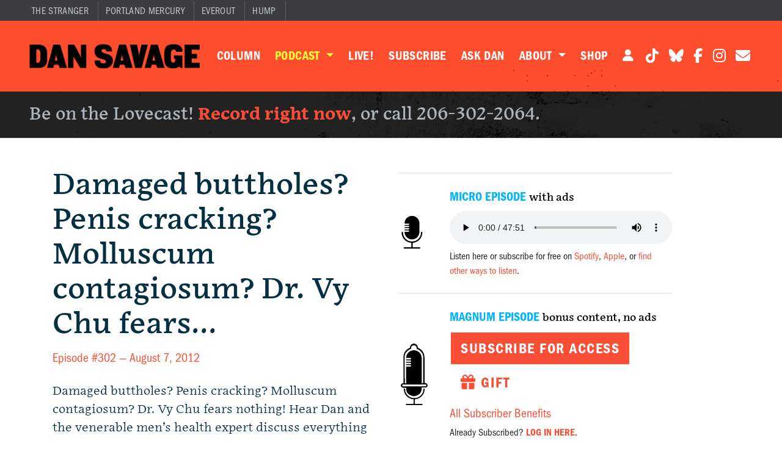

--- FILE ---
content_type: text/html; charset=UTF-8
request_url: https://savage.love/lovecast/2012/08/07/damaged-buttholes-penis-cracking-molluscum-contagiosum-dr-vy-chu-fears/
body_size: 15170
content:
<!DOCTYPE html>
<html lang="en-US">
<head>
	<meta charset="UTF-8">
	<meta name="viewport" content="width=device-width, initial-scale=1, shrink-to-fit=no">

	<meta name='robots' content='index, follow, max-image-preview:large, max-snippet:-1, max-video-preview:-1' />
	<style>img:is([sizes="auto" i], [sizes^="auto," i]) { contain-intrinsic-size: 3000px 1500px }</style>
	
	<!-- This site is optimized with the Yoast SEO plugin v25.5 - https://yoast.com/wordpress/plugins/seo/ -->
	<title>Damaged buttholes? Penis cracking? Molluscum contagiosum? Dr. Vy Chu fears... - Dan Savage</title>
	<link rel="canonical" href="https://savage.love/lovecast/2012/08/07/damaged-buttholes-penis-cracking-molluscum-contagiosum-dr-vy-chu-fears/" />
	<meta property="og:locale" content="en_US" />
	<meta property="og:type" content="article" />
	<meta property="og:title" content="Damaged buttholes? Penis cracking? Molluscum contagiosum? Dr. Vy Chu fears... - Dan Savage" />
	<meta property="og:description" content="Damaged buttholes? Penis cracking? Molluscum contagiosum? Dr. Vy Chu fears nothing! Hear Dan and the venerable men&rsquo;s health expert discuss everything under where the sun don&rsquo;t shine.&nbsp; And don&rsquo;t worry ladies. There are some gems in here for you too.&nbsp; Ask Dan a question: 206-201-2720 Keep it under a minute and it might be aired [&hellip;]" />
	<meta property="og:url" content="https://savage.love/lovecast/2012/08/07/damaged-buttholes-penis-cracking-molluscum-contagiosum-dr-vy-chu-fears/" />
	<meta property="og:site_name" content="Dan Savage" />
	<meta property="article:publisher" content="https://www.facebook.com/DanSavage" />
	<meta property="article:published_time" content="2012-08-07T08:00:00+00:00" />
	<meta property="article:modified_time" content="2021-07-20T21:58:44+00:00" />
	<meta property="og:image" content="https://savage.love/wp-content/uploads/2025/02/savage-love-1200x630-1.png" />
	<meta property="og:image:width" content="1200" />
	<meta property="og:image:height" content="630" />
	<meta property="og:image:type" content="image/png" />
	<meta name="author" content="savagelovestg" />
	<meta name="twitter:card" content="summary_large_image" />
	<meta name="twitter:creator" content="@fakedansavage" />
	<meta name="twitter:site" content="@fakedansavage" />
	<meta name="twitter:label1" content="Written by" />
	<meta name="twitter:data1" content="savagelovestg" />
	<meta name="twitter:label2" content="Est. reading time" />
	<meta name="twitter:data2" content="1 minute" />
	<script type="application/ld+json" class="yoast-schema-graph">{"@context":"https://schema.org","@graph":[{"@type":"Article","@id":"https://savage.love/lovecast/2012/08/07/damaged-buttholes-penis-cracking-molluscum-contagiosum-dr-vy-chu-fears/#article","isPartOf":{"@id":"https://savage.love/lovecast/2012/08/07/damaged-buttholes-penis-cracking-molluscum-contagiosum-dr-vy-chu-fears/"},"author":{"name":"savagelovestg","@id":"https://savage.love/#/schema/person/fea6337c49126cc58f5061727578382b"},"headline":"Damaged buttholes? Penis cracking? Molluscum contagiosum? Dr. Vy Chu fears&#8230;","datePublished":"2012-08-07T08:00:00+00:00","dateModified":"2021-07-20T21:58:44+00:00","mainEntityOfPage":{"@id":"https://savage.love/lovecast/2012/08/07/damaged-buttholes-penis-cracking-molluscum-contagiosum-dr-vy-chu-fears/"},"wordCount":144,"publisher":{"@id":"https://savage.love/#organization"},"keywords":["anal sex","masturbation","rimming","sex toys"],"articleSection":["Savage Lovecast"],"inLanguage":"en-US"},{"@type":"WebPage","@id":"https://savage.love/lovecast/2012/08/07/damaged-buttholes-penis-cracking-molluscum-contagiosum-dr-vy-chu-fears/","url":"https://savage.love/lovecast/2012/08/07/damaged-buttholes-penis-cracking-molluscum-contagiosum-dr-vy-chu-fears/","name":"Damaged buttholes? Penis cracking? Molluscum contagiosum? Dr. Vy Chu fears... - Dan Savage","isPartOf":{"@id":"https://savage.love/#website"},"datePublished":"2012-08-07T08:00:00+00:00","dateModified":"2021-07-20T21:58:44+00:00","breadcrumb":{"@id":"https://savage.love/lovecast/2012/08/07/damaged-buttholes-penis-cracking-molluscum-contagiosum-dr-vy-chu-fears/#breadcrumb"},"inLanguage":"en-US","potentialAction":[{"@type":"ReadAction","target":["https://savage.love/lovecast/2012/08/07/damaged-buttholes-penis-cracking-molluscum-contagiosum-dr-vy-chu-fears/"]}]},{"@type":"BreadcrumbList","@id":"https://savage.love/lovecast/2012/08/07/damaged-buttholes-penis-cracking-molluscum-contagiosum-dr-vy-chu-fears/#breadcrumb","itemListElement":[{"@type":"ListItem","position":1,"name":"Home","item":"https://savage.love/"},{"@type":"ListItem","position":2,"name":"Damaged buttholes? Penis cracking? Molluscum contagiosum? Dr. Vy Chu fears&#8230;"}]},{"@type":"WebSite","@id":"https://savage.love/#website","url":"https://savage.love/","name":"Dan Savage","description":"Love and Sex Advice","publisher":{"@id":"https://savage.love/#organization"},"alternateName":"Savage Love","potentialAction":[{"@type":"SearchAction","target":{"@type":"EntryPoint","urlTemplate":"https://savage.love/?s={search_term_string}"},"query-input":{"@type":"PropertyValueSpecification","valueRequired":true,"valueName":"search_term_string"}}],"inLanguage":"en-US"},{"@type":"Organization","@id":"https://savage.love/#organization","name":"Dan Savage","url":"https://savage.love/","logo":{"@type":"ImageObject","inLanguage":"en-US","@id":"https://savage.love/#/schema/logo/image/","url":"https://savage.love/wp-content/uploads/2025/02/savage-love-logo.png","contentUrl":"https://savage.love/wp-content/uploads/2025/02/savage-love-logo.png","width":690,"height":690,"caption":"Dan Savage"},"image":{"@id":"https://savage.love/#/schema/logo/image/"},"sameAs":["https://www.facebook.com/DanSavage","https://x.com/fakedansavage","https://www.tiktok.com/@fakedansavage","https://www.instagram.com/dansavage/"]},{"@type":"Person","@id":"https://savage.love/#/schema/person/fea6337c49126cc58f5061727578382b","name":"savagelovestg","image":{"@type":"ImageObject","inLanguage":"en-US","@id":"https://savage.love/#/schema/person/image/","url":"https://secure.gravatar.com/avatar/b221058c2dc43e4cb166013c51a15d1d940acff29ea5ec6320311bc8305c5876?s=96&d=mm&r=g","contentUrl":"https://secure.gravatar.com/avatar/b221058c2dc43e4cb166013c51a15d1d940acff29ea5ec6320311bc8305c5876?s=96&d=mm&r=g","caption":"savagelovestg"},"sameAs":["https://savagelove.local"]}]}</script>
	<!-- / Yoast SEO plugin. -->


<link rel='dns-prefetch' href='//media.supportingcast.fm' />
<link rel='dns-prefetch' href='//www.googletagmanager.com' />
<link rel='dns-prefetch' href='//b2493502.smushcdn.com' />
<link rel='dns-prefetch' href='//hb.wpmucdn.com' />
<link href='//hb.wpmucdn.com' rel='preconnect' />
<link rel="alternate" type="application/rss+xml" title="Dan Savage &raquo; Feed" href="https://savage.love/feed/" />
<link rel="alternate" type="application/rss+xml" title="Dan Savage &raquo; Comments Feed" href="https://savage.love/comments/feed/" />
<script>
window._wpemojiSettings = {"baseUrl":"https:\/\/s.w.org\/images\/core\/emoji\/16.0.1\/72x72\/","ext":".png","svgUrl":"https:\/\/s.w.org\/images\/core\/emoji\/16.0.1\/svg\/","svgExt":".svg","source":{"concatemoji":"https:\/\/savage.love\/wp-includes\/js\/wp-emoji-release.min.js?ver=6.8.3"}};
/*! This file is auto-generated */
!function(s,n){var o,i,e;function c(e){try{var t={supportTests:e,timestamp:(new Date).valueOf()};sessionStorage.setItem(o,JSON.stringify(t))}catch(e){}}function p(e,t,n){e.clearRect(0,0,e.canvas.width,e.canvas.height),e.fillText(t,0,0);var t=new Uint32Array(e.getImageData(0,0,e.canvas.width,e.canvas.height).data),a=(e.clearRect(0,0,e.canvas.width,e.canvas.height),e.fillText(n,0,0),new Uint32Array(e.getImageData(0,0,e.canvas.width,e.canvas.height).data));return t.every(function(e,t){return e===a[t]})}function u(e,t){e.clearRect(0,0,e.canvas.width,e.canvas.height),e.fillText(t,0,0);for(var n=e.getImageData(16,16,1,1),a=0;a<n.data.length;a++)if(0!==n.data[a])return!1;return!0}function f(e,t,n,a){switch(t){case"flag":return n(e,"\ud83c\udff3\ufe0f\u200d\u26a7\ufe0f","\ud83c\udff3\ufe0f\u200b\u26a7\ufe0f")?!1:!n(e,"\ud83c\udde8\ud83c\uddf6","\ud83c\udde8\u200b\ud83c\uddf6")&&!n(e,"\ud83c\udff4\udb40\udc67\udb40\udc62\udb40\udc65\udb40\udc6e\udb40\udc67\udb40\udc7f","\ud83c\udff4\u200b\udb40\udc67\u200b\udb40\udc62\u200b\udb40\udc65\u200b\udb40\udc6e\u200b\udb40\udc67\u200b\udb40\udc7f");case"emoji":return!a(e,"\ud83e\udedf")}return!1}function g(e,t,n,a){var r="undefined"!=typeof WorkerGlobalScope&&self instanceof WorkerGlobalScope?new OffscreenCanvas(300,150):s.createElement("canvas"),o=r.getContext("2d",{willReadFrequently:!0}),i=(o.textBaseline="top",o.font="600 32px Arial",{});return e.forEach(function(e){i[e]=t(o,e,n,a)}),i}function t(e){var t=s.createElement("script");t.src=e,t.defer=!0,s.head.appendChild(t)}"undefined"!=typeof Promise&&(o="wpEmojiSettingsSupports",i=["flag","emoji"],n.supports={everything:!0,everythingExceptFlag:!0},e=new Promise(function(e){s.addEventListener("DOMContentLoaded",e,{once:!0})}),new Promise(function(t){var n=function(){try{var e=JSON.parse(sessionStorage.getItem(o));if("object"==typeof e&&"number"==typeof e.timestamp&&(new Date).valueOf()<e.timestamp+604800&&"object"==typeof e.supportTests)return e.supportTests}catch(e){}return null}();if(!n){if("undefined"!=typeof Worker&&"undefined"!=typeof OffscreenCanvas&&"undefined"!=typeof URL&&URL.createObjectURL&&"undefined"!=typeof Blob)try{var e="postMessage("+g.toString()+"("+[JSON.stringify(i),f.toString(),p.toString(),u.toString()].join(",")+"));",a=new Blob([e],{type:"text/javascript"}),r=new Worker(URL.createObjectURL(a),{name:"wpTestEmojiSupports"});return void(r.onmessage=function(e){c(n=e.data),r.terminate(),t(n)})}catch(e){}c(n=g(i,f,p,u))}t(n)}).then(function(e){for(var t in e)n.supports[t]=e[t],n.supports.everything=n.supports.everything&&n.supports[t],"flag"!==t&&(n.supports.everythingExceptFlag=n.supports.everythingExceptFlag&&n.supports[t]);n.supports.everythingExceptFlag=n.supports.everythingExceptFlag&&!n.supports.flag,n.DOMReady=!1,n.readyCallback=function(){n.DOMReady=!0}}).then(function(){return e}).then(function(){var e;n.supports.everything||(n.readyCallback(),(e=n.source||{}).concatemoji?t(e.concatemoji):e.wpemoji&&e.twemoji&&(t(e.twemoji),t(e.wpemoji)))}))}((window,document),window._wpemojiSettings);
</script>
<style id='wp-emoji-styles-inline-css'>

	img.wp-smiley, img.emoji {
		display: inline !important;
		border: none !important;
		box-shadow: none !important;
		height: 1em !important;
		width: 1em !important;
		margin: 0 0.07em !important;
		vertical-align: -0.1em !important;
		background: none !important;
		padding: 0 !important;
	}
</style>
<link rel='stylesheet' id='wp-block-library-css' href='https://hb.wpmucdn.com/savage.love/715acbab-0363-44a6-a8d5-0cca563ea3ea.css' media='all' />
<style id='wp-block-library-theme-inline-css'>
.wp-block-audio :where(figcaption){color:#555;font-size:13px;text-align:center}.is-dark-theme .wp-block-audio :where(figcaption){color:#ffffffa6}.wp-block-audio{margin:0 0 1em}.wp-block-code{border:1px solid #ccc;border-radius:4px;font-family:Menlo,Consolas,monaco,monospace;padding:.8em 1em}.wp-block-embed :where(figcaption){color:#555;font-size:13px;text-align:center}.is-dark-theme .wp-block-embed :where(figcaption){color:#ffffffa6}.wp-block-embed{margin:0 0 1em}.blocks-gallery-caption{color:#555;font-size:13px;text-align:center}.is-dark-theme .blocks-gallery-caption{color:#ffffffa6}:root :where(.wp-block-image figcaption){color:#555;font-size:13px;text-align:center}.is-dark-theme :root :where(.wp-block-image figcaption){color:#ffffffa6}.wp-block-image{margin:0 0 1em}.wp-block-pullquote{border-bottom:4px solid;border-top:4px solid;color:currentColor;margin-bottom:1.75em}.wp-block-pullquote cite,.wp-block-pullquote footer,.wp-block-pullquote__citation{color:currentColor;font-size:.8125em;font-style:normal;text-transform:uppercase}.wp-block-quote{border-left:.25em solid;margin:0 0 1.75em;padding-left:1em}.wp-block-quote cite,.wp-block-quote footer{color:currentColor;font-size:.8125em;font-style:normal;position:relative}.wp-block-quote:where(.has-text-align-right){border-left:none;border-right:.25em solid;padding-left:0;padding-right:1em}.wp-block-quote:where(.has-text-align-center){border:none;padding-left:0}.wp-block-quote.is-large,.wp-block-quote.is-style-large,.wp-block-quote:where(.is-style-plain){border:none}.wp-block-search .wp-block-search__label{font-weight:700}.wp-block-search__button{border:1px solid #ccc;padding:.375em .625em}:where(.wp-block-group.has-background){padding:1.25em 2.375em}.wp-block-separator.has-css-opacity{opacity:.4}.wp-block-separator{border:none;border-bottom:2px solid;margin-left:auto;margin-right:auto}.wp-block-separator.has-alpha-channel-opacity{opacity:1}.wp-block-separator:not(.is-style-wide):not(.is-style-dots){width:100px}.wp-block-separator.has-background:not(.is-style-dots){border-bottom:none;height:1px}.wp-block-separator.has-background:not(.is-style-wide):not(.is-style-dots){height:2px}.wp-block-table{margin:0 0 1em}.wp-block-table td,.wp-block-table th{word-break:normal}.wp-block-table :where(figcaption){color:#555;font-size:13px;text-align:center}.is-dark-theme .wp-block-table :where(figcaption){color:#ffffffa6}.wp-block-video :where(figcaption){color:#555;font-size:13px;text-align:center}.is-dark-theme .wp-block-video :where(figcaption){color:#ffffffa6}.wp-block-video{margin:0 0 1em}:root :where(.wp-block-template-part.has-background){margin-bottom:0;margin-top:0;padding:1.25em 2.375em}
</style>
<style id='classic-theme-styles-inline-css'>
/*! This file is auto-generated */
.wp-block-button__link{color:#fff;background-color:#32373c;border-radius:9999px;box-shadow:none;text-decoration:none;padding:calc(.667em + 2px) calc(1.333em + 2px);font-size:1.125em}.wp-block-file__button{background:#32373c;color:#fff;text-decoration:none}
</style>
<style id='global-styles-inline-css'>
:root{--wp--preset--aspect-ratio--square: 1;--wp--preset--aspect-ratio--4-3: 4/3;--wp--preset--aspect-ratio--3-4: 3/4;--wp--preset--aspect-ratio--3-2: 3/2;--wp--preset--aspect-ratio--2-3: 2/3;--wp--preset--aspect-ratio--16-9: 16/9;--wp--preset--aspect-ratio--9-16: 9/16;--wp--preset--color--black: #000000;--wp--preset--color--cyan-bluish-gray: #abb8c3;--wp--preset--color--white: #ffffff;--wp--preset--color--pale-pink: #f78da7;--wp--preset--color--vivid-red: #cf2e2e;--wp--preset--color--luminous-vivid-orange: #ff6900;--wp--preset--color--luminous-vivid-amber: #fcb900;--wp--preset--color--light-green-cyan: #7bdcb5;--wp--preset--color--vivid-green-cyan: #00d084;--wp--preset--color--pale-cyan-blue: #8ed1fc;--wp--preset--color--vivid-cyan-blue: #0693e3;--wp--preset--color--vivid-purple: #9b51e0;--wp--preset--gradient--vivid-cyan-blue-to-vivid-purple: linear-gradient(135deg,rgba(6,147,227,1) 0%,rgb(155,81,224) 100%);--wp--preset--gradient--light-green-cyan-to-vivid-green-cyan: linear-gradient(135deg,rgb(122,220,180) 0%,rgb(0,208,130) 100%);--wp--preset--gradient--luminous-vivid-amber-to-luminous-vivid-orange: linear-gradient(135deg,rgba(252,185,0,1) 0%,rgba(255,105,0,1) 100%);--wp--preset--gradient--luminous-vivid-orange-to-vivid-red: linear-gradient(135deg,rgba(255,105,0,1) 0%,rgb(207,46,46) 100%);--wp--preset--gradient--very-light-gray-to-cyan-bluish-gray: linear-gradient(135deg,rgb(238,238,238) 0%,rgb(169,184,195) 100%);--wp--preset--gradient--cool-to-warm-spectrum: linear-gradient(135deg,rgb(74,234,220) 0%,rgb(151,120,209) 20%,rgb(207,42,186) 40%,rgb(238,44,130) 60%,rgb(251,105,98) 80%,rgb(254,248,76) 100%);--wp--preset--gradient--blush-light-purple: linear-gradient(135deg,rgb(255,206,236) 0%,rgb(152,150,240) 100%);--wp--preset--gradient--blush-bordeaux: linear-gradient(135deg,rgb(254,205,165) 0%,rgb(254,45,45) 50%,rgb(107,0,62) 100%);--wp--preset--gradient--luminous-dusk: linear-gradient(135deg,rgb(255,203,112) 0%,rgb(199,81,192) 50%,rgb(65,88,208) 100%);--wp--preset--gradient--pale-ocean: linear-gradient(135deg,rgb(255,245,203) 0%,rgb(182,227,212) 50%,rgb(51,167,181) 100%);--wp--preset--gradient--electric-grass: linear-gradient(135deg,rgb(202,248,128) 0%,rgb(113,206,126) 100%);--wp--preset--gradient--midnight: linear-gradient(135deg,rgb(2,3,129) 0%,rgb(40,116,252) 100%);--wp--preset--font-size--small: 13px;--wp--preset--font-size--medium: 20px;--wp--preset--font-size--large: 36px;--wp--preset--font-size--x-large: 42px;--wp--preset--spacing--20: 0.44rem;--wp--preset--spacing--30: 0.67rem;--wp--preset--spacing--40: 1rem;--wp--preset--spacing--50: 1.5rem;--wp--preset--spacing--60: 2.25rem;--wp--preset--spacing--70: 3.38rem;--wp--preset--spacing--80: 5.06rem;--wp--preset--shadow--natural: 6px 6px 9px rgba(0, 0, 0, 0.2);--wp--preset--shadow--deep: 12px 12px 50px rgba(0, 0, 0, 0.4);--wp--preset--shadow--sharp: 6px 6px 0px rgba(0, 0, 0, 0.2);--wp--preset--shadow--outlined: 6px 6px 0px -3px rgba(255, 255, 255, 1), 6px 6px rgba(0, 0, 0, 1);--wp--preset--shadow--crisp: 6px 6px 0px rgba(0, 0, 0, 1);}:where(.is-layout-flex){gap: 0.5em;}:where(.is-layout-grid){gap: 0.5em;}body .is-layout-flex{display: flex;}.is-layout-flex{flex-wrap: wrap;align-items: center;}.is-layout-flex > :is(*, div){margin: 0;}body .is-layout-grid{display: grid;}.is-layout-grid > :is(*, div){margin: 0;}:where(.wp-block-columns.is-layout-flex){gap: 2em;}:where(.wp-block-columns.is-layout-grid){gap: 2em;}:where(.wp-block-post-template.is-layout-flex){gap: 1.25em;}:where(.wp-block-post-template.is-layout-grid){gap: 1.25em;}.has-black-color{color: var(--wp--preset--color--black) !important;}.has-cyan-bluish-gray-color{color: var(--wp--preset--color--cyan-bluish-gray) !important;}.has-white-color{color: var(--wp--preset--color--white) !important;}.has-pale-pink-color{color: var(--wp--preset--color--pale-pink) !important;}.has-vivid-red-color{color: var(--wp--preset--color--vivid-red) !important;}.has-luminous-vivid-orange-color{color: var(--wp--preset--color--luminous-vivid-orange) !important;}.has-luminous-vivid-amber-color{color: var(--wp--preset--color--luminous-vivid-amber) !important;}.has-light-green-cyan-color{color: var(--wp--preset--color--light-green-cyan) !important;}.has-vivid-green-cyan-color{color: var(--wp--preset--color--vivid-green-cyan) !important;}.has-pale-cyan-blue-color{color: var(--wp--preset--color--pale-cyan-blue) !important;}.has-vivid-cyan-blue-color{color: var(--wp--preset--color--vivid-cyan-blue) !important;}.has-vivid-purple-color{color: var(--wp--preset--color--vivid-purple) !important;}.has-black-background-color{background-color: var(--wp--preset--color--black) !important;}.has-cyan-bluish-gray-background-color{background-color: var(--wp--preset--color--cyan-bluish-gray) !important;}.has-white-background-color{background-color: var(--wp--preset--color--white) !important;}.has-pale-pink-background-color{background-color: var(--wp--preset--color--pale-pink) !important;}.has-vivid-red-background-color{background-color: var(--wp--preset--color--vivid-red) !important;}.has-luminous-vivid-orange-background-color{background-color: var(--wp--preset--color--luminous-vivid-orange) !important;}.has-luminous-vivid-amber-background-color{background-color: var(--wp--preset--color--luminous-vivid-amber) !important;}.has-light-green-cyan-background-color{background-color: var(--wp--preset--color--light-green-cyan) !important;}.has-vivid-green-cyan-background-color{background-color: var(--wp--preset--color--vivid-green-cyan) !important;}.has-pale-cyan-blue-background-color{background-color: var(--wp--preset--color--pale-cyan-blue) !important;}.has-vivid-cyan-blue-background-color{background-color: var(--wp--preset--color--vivid-cyan-blue) !important;}.has-vivid-purple-background-color{background-color: var(--wp--preset--color--vivid-purple) !important;}.has-black-border-color{border-color: var(--wp--preset--color--black) !important;}.has-cyan-bluish-gray-border-color{border-color: var(--wp--preset--color--cyan-bluish-gray) !important;}.has-white-border-color{border-color: var(--wp--preset--color--white) !important;}.has-pale-pink-border-color{border-color: var(--wp--preset--color--pale-pink) !important;}.has-vivid-red-border-color{border-color: var(--wp--preset--color--vivid-red) !important;}.has-luminous-vivid-orange-border-color{border-color: var(--wp--preset--color--luminous-vivid-orange) !important;}.has-luminous-vivid-amber-border-color{border-color: var(--wp--preset--color--luminous-vivid-amber) !important;}.has-light-green-cyan-border-color{border-color: var(--wp--preset--color--light-green-cyan) !important;}.has-vivid-green-cyan-border-color{border-color: var(--wp--preset--color--vivid-green-cyan) !important;}.has-pale-cyan-blue-border-color{border-color: var(--wp--preset--color--pale-cyan-blue) !important;}.has-vivid-cyan-blue-border-color{border-color: var(--wp--preset--color--vivid-cyan-blue) !important;}.has-vivid-purple-border-color{border-color: var(--wp--preset--color--vivid-purple) !important;}.has-vivid-cyan-blue-to-vivid-purple-gradient-background{background: var(--wp--preset--gradient--vivid-cyan-blue-to-vivid-purple) !important;}.has-light-green-cyan-to-vivid-green-cyan-gradient-background{background: var(--wp--preset--gradient--light-green-cyan-to-vivid-green-cyan) !important;}.has-luminous-vivid-amber-to-luminous-vivid-orange-gradient-background{background: var(--wp--preset--gradient--luminous-vivid-amber-to-luminous-vivid-orange) !important;}.has-luminous-vivid-orange-to-vivid-red-gradient-background{background: var(--wp--preset--gradient--luminous-vivid-orange-to-vivid-red) !important;}.has-very-light-gray-to-cyan-bluish-gray-gradient-background{background: var(--wp--preset--gradient--very-light-gray-to-cyan-bluish-gray) !important;}.has-cool-to-warm-spectrum-gradient-background{background: var(--wp--preset--gradient--cool-to-warm-spectrum) !important;}.has-blush-light-purple-gradient-background{background: var(--wp--preset--gradient--blush-light-purple) !important;}.has-blush-bordeaux-gradient-background{background: var(--wp--preset--gradient--blush-bordeaux) !important;}.has-luminous-dusk-gradient-background{background: var(--wp--preset--gradient--luminous-dusk) !important;}.has-pale-ocean-gradient-background{background: var(--wp--preset--gradient--pale-ocean) !important;}.has-electric-grass-gradient-background{background: var(--wp--preset--gradient--electric-grass) !important;}.has-midnight-gradient-background{background: var(--wp--preset--gradient--midnight) !important;}.has-small-font-size{font-size: var(--wp--preset--font-size--small) !important;}.has-medium-font-size{font-size: var(--wp--preset--font-size--medium) !important;}.has-large-font-size{font-size: var(--wp--preset--font-size--large) !important;}.has-x-large-font-size{font-size: var(--wp--preset--font-size--x-large) !important;}
:where(.wp-block-post-template.is-layout-flex){gap: 1.25em;}:where(.wp-block-post-template.is-layout-grid){gap: 1.25em;}
:where(.wp-block-columns.is-layout-flex){gap: 2em;}:where(.wp-block-columns.is-layout-grid){gap: 2em;}
:root :where(.wp-block-pullquote){font-size: 1.5em;line-height: 1.6;}
</style>
<link rel='stylesheet' id='sc-admin-css-css' href='https://hb.wpmucdn.com/savage.love/4f048e35-fc80-4ff6-b840-6a86932e7ce0.css' media='all' />
<link rel='stylesheet' id='style-css' href='https://hb.wpmucdn.com/savage.love/2e87bf8a-0507-49c8-a626-7ae4bcf5b81a.css' media='all' />
<link rel='stylesheet' id='main-css' href='https://savage.love/wp-content/themes/savagelove/assets/css/main.css?ver=4.0.16' media='all' />
<script src="https://hb.wpmucdn.com/savage.love/d9e27a69-ef12-49d2-80b0-f52e30be04eb.js" id="sc-ajax-js-js"></script>
<script src="https://hb.wpmucdn.com/savage.love/295c3630-4568-46ad-a233-929ae5ebd4a2.js" id="sc-widget-api-js-js"></script>
<script src="https://hb.wpmucdn.com/savage.love/b0f26a0a-9115-4f95-a4da-e56422759136.js" id="jquery-core-js"></script>
<script src="https://hb.wpmucdn.com/savage.love/dd18f9c4-f7d5-48e3-a33d-0556b5724eec.js" id="jquery-migrate-js"></script>
<script src="https://hb.wpmucdn.com/savage.love/b8d0abb5-d521-4056-bf38-b4b68d7d3051.js" id="page-account-js"></script>

<!-- Google tag (gtag.js) snippet added by Site Kit -->

<!-- Google Analytics snippet added by Site Kit -->
<script src="https://www.googletagmanager.com/gtag/js?id=G-YGTBWN904E" id="google_gtagjs-js" async></script>
<script id="google_gtagjs-js-after">
window.dataLayer = window.dataLayer || [];function gtag(){dataLayer.push(arguments);}
gtag("set","linker",{"domains":["savage.love"]});
gtag("js", new Date());
gtag("set", "developer_id.dZTNiMT", true);
gtag("config", "G-YGTBWN904E");
</script>

<!-- End Google tag (gtag.js) snippet added by Site Kit -->
<link rel="https://api.w.org/" href="https://savage.love/wp-json/" /><link rel="alternate" title="JSON" type="application/json" href="https://savage.love/wp-json/wp/v2/posts/2968" /><link rel="EditURI" type="application/rsd+xml" title="RSD" href="https://savage.love/xmlrpc.php?rsd" />
<link rel='shortlink' href='https://savage.love/?p=2968' />
<link rel="alternate" title="oEmbed (JSON)" type="application/json+oembed" href="https://savage.love/wp-json/oembed/1.0/embed?url=https%3A%2F%2Fsavage.love%2Flovecast%2F2012%2F08%2F07%2Fdamaged-buttholes-penis-cracking-molluscum-contagiosum-dr-vy-chu-fears%2F" />
<link rel="alternate" title="oEmbed (XML)" type="text/xml+oembed" href="https://savage.love/wp-json/oembed/1.0/embed?url=https%3A%2F%2Fsavage.love%2Flovecast%2F2012%2F08%2F07%2Fdamaged-buttholes-penis-cracking-molluscum-contagiosum-dr-vy-chu-fears%2F&#038;format=xml" />
<meta name="generator" content="Site Kit by Google 1.157.0" />		<script>
			document.documentElement.className = document.documentElement.className.replace('no-js', 'js');
		</script>
				<style>
			.no-js img.lazyload {
				display: none;
			}

			figure.wp-block-image img.lazyloading {
				min-width: 150px;
			}

			.lazyload,
			.lazyloading {
				--smush-placeholder-width: 100px;
				--smush-placeholder-aspect-ratio: 1/1;
				width: var(--smush-placeholder-width) !important;
				aspect-ratio: var(--smush-placeholder-aspect-ratio) !important;
			}

						.lazyload, .lazyloading {
				opacity: 0;
			}

			.lazyloaded {
				opacity: 1;
				transition: opacity 400ms;
				transition-delay: 0ms;
			}

					</style>
		<script type="text/javascript">
	document.addEventListener("DOMContentLoaded", function() {
		var elem = document.querySelector('.members-only');
		if (elem && elem.parentNode) {
			elem.parentNode.removeChild(elem);
		}
	});
</script>	<script type="application/ld+json">
	{
		"@context": "https://schema.org",
		"@type": "Article",
		"headline": "Damaged buttholes? Penis cracking? Molluscum contagiosum? Dr. Vy Chu fears...",
		"image": false,
		"datePublished": "2012-08-07T01:00:00-07:00",
		"dateModified": "2021-07-20T14:58:44-07:00",
		"author": {
			"@type": "Person",
			"name": "savagelovestg"
		},
		"description": "Damaged buttholes? Penis cracking? Molluscum contagiosum? Dr. Vy Chu fears nothing! Hear Dan and the venerable men&rsquo;s health expert discuss everything under where the sun don&rsquo;t shine.&nbsp; And don&rsquo;t worry ladies. There are some gems in here for you too.&nbsp; Ask Dan a question: 206-201-2720 Keep it under a minute and it might be aired [&hellip;]",
		"isAccessibleForFree": "False",
		"hasPart": {
			"@type": "WebPageElement",
			"isAccessibleForFree": "False",
			"cssSelector" : ".members-only"
		}
	}
	</script><meta name="google-site-verification" content="PjbrVWzmScZseQIyVLtEahHxdPer_nSu9zEU4Dx02Mo">
<!-- Meta Pixel Code -->
<script type='text/javascript'>
!function(f,b,e,v,n,t,s){if(f.fbq)return;n=f.fbq=function(){n.callMethod?
n.callMethod.apply(n,arguments):n.queue.push(arguments)};if(!f._fbq)f._fbq=n;
n.push=n;n.loaded=!0;n.version='2.0';n.queue=[];t=b.createElement(e);t.async=!0;
t.src=v;s=b.getElementsByTagName(e)[0];s.parentNode.insertBefore(t,s)}(window,
document,'script','https://connect.facebook.net/en_US/fbevents.js?v=next');
</script>
<!-- End Meta Pixel Code -->

      <script type='text/javascript'>
        var url = window.location.origin + '?ob=open-bridge';
        fbq('set', 'openbridge', '461455378718608', url);
      </script>
    <script type='text/javascript'>fbq('init', '461455378718608', {}, {
    "agent": "wordpress-6.8.3-3.0.16"
})</script><script type='text/javascript'>
    fbq('track', 'PageView', []);
  </script>
<!-- Meta Pixel Code -->
<noscript>
<img height="1" width="1" style="display:none" alt="fbpx"
src="https://www.facebook.com/tr?id=461455378718608&ev=PageView&noscript=1" />
</noscript>
<!-- End Meta Pixel Code -->
<link rel="icon" href="https://b2493502.smushcdn.com/2493502/wp-content/uploads/2021/08/cropped-savage-symbol-square-black-32x32.png?lossy=1&strip=1&webp=1" sizes="32x32" />
<link rel="icon" href="https://b2493502.smushcdn.com/2493502/wp-content/uploads/2021/08/cropped-savage-symbol-square-black-192x192.png?lossy=1&strip=1&webp=1" sizes="192x192" />
<link rel="apple-touch-icon" href="https://b2493502.smushcdn.com/2493502/wp-content/uploads/2021/08/cropped-savage-symbol-square-black-180x180.png?lossy=1&strip=1&webp=1" />
<meta name="msapplication-TileImage" content="https://savage.love/wp-content/uploads/2021/08/cropped-savage-symbol-square-black-270x270.png" />
	<link rel="stylesheet" href="https://use.typekit.net/jjh3fqp.css">
	<script src="https://kit.fontawesome.com/9428dd0a6d.js" crossorigin="anonymous"></script>
	<!-- <script src="https://kit.fontawesome.com/36777399bf.js" crossorigin="anonymous"></script> -->
	<!-- Google Tag Manager -->
	<script>(function(w,d,s,l,i){w[l]=w[l]||[];w[l].push({'gtm.start':
	new Date().getTime(),event:'gtm.js'});var f=d.getElementsByTagName(s)[0],
	j=d.createElement(s),dl=l!='dataLayer'?'&l='+l:'';j.async=true;j.src=
	'https://www.googletagmanager.com/gtm.js?id='+i+dl;f.parentNode.insertBefore(j,f);
	})(window,document,'script','dataLayer','GTM-NR4PLKG');</script>
	<!-- End Google Tag Manager -->
	<script async src="https://securepubads.g.doubleclick.net/tag/js/gpt.js"></script>
	<script>
		window.googletag = window.googletag || {cmd: []};
		googletag.cmd.push(function() {
			var sizeMappingContentTop =
    			googletag.sizeMapping()
					.addSize([640, 480], [[970, 250], [970, 100], [728, 90]])
					.addSize([0, 0], [])
					.build();
			var sizeMappingContentTopMobile =
    			googletag.sizeMapping()
					.addSize([640, 480], [])
					.addSize([0, 0], [[320, 50]])
					.build();
			var sizeMappingContentSidebarDesktop =
    			googletag.sizeMapping()
					.addSize([640, 480], [[300, 600], [300, 250]])
					.addSize([0, 0], [[320, 50]])
					.build();
			var sizeMappingContentSidebarMobile =
    			googletag.sizeMapping()
					.addSize([640, 480], [])
					.addSize([0, 0], [[300, 250]])
					.build();
			var sizeMappingHomeBelowfold =
					googletag.sizeMapping()
					.addSize([970, 100], [970, 90], [728, 90])
					.build();
			var sizeMappingHomeBelowfoldMobile =
					googletag.sizeMapping()
					.addSize([320, 50], [])
					.build();
								googletag.defineSlot('/1047926/SavageLove_Podcast_Top', [[970, 250], [970, 100], [728, 90]], 'div-gpt-ad-podcast-top').addService(googletag.pubads()).defineSizeMapping(sizeMappingContentTop);
					googletag.defineSlot('/1047926/SavageLove_Podcast_Mobile_Top', [320, 50], 'div-gpt-ad-podcast-mobile-top').addService(googletag.pubads()).defineSizeMapping(sizeMappingContentTopMobile);
					googletag.defineSlot('/1047926/SavageLove_Podcast_Sidebar_1', [[300, 600], [300, 250]], 'div-gpt-ad-podcast-sidebar-1').addService(googletag.pubads()).defineSizeMapping(sizeMappingContentSidebarDesktop);
					googletag.defineSlot('/1047926/SavageLove_Podcast_Sidebar_2', [[300, 250], [300, 600]], 'div-gpt-ad-podcast-sidebar-2').addService(googletag.pubads()).defineSizeMapping(sizeMappingContentSidebarDesktop);
					googletag.defineSlot('/1047926/SavageLove_Podcast_Mobile_Inline_1', [300, 250], 'div-gpt-ad-podcast-mobile-inline-1').addService(googletag.pubads()).defineSizeMapping(sizeMappingContentSidebarMobile);
					googletag.defineSlot('/1047926/SavageLove_Podcast_Mobile_Inline_2', [300, 250], 'div-gpt-ad-podcast-mobile-inline-2').addService(googletag.pubads()).defineSizeMapping(sizeMappingContentSidebarMobile);
						googletag.pubads().enableSingleRequest();
			googletag.pubads().collapseEmptyDivs(true);
			googletag.enableServices();
		});
	</script>
	 <!-- Begin SpeakPipe code -->
	<script type="text/javascript">
	(function(d){
	var app = d.createElement('script'); app.type = 'text/javascript'; app.async = true;
	app.src = 'https://www.speakpipe.com/loader/73uynagrn9n10dmnd0aqdso4vxqzukum.js';
	var s = d.getElementsByTagName('script')[0]; s.parentNode.insertBefore(app, s);
	})(document);
	</script>
	<!-- End SpeakPipe code -->

		<meta name="twitter:card" value="summary" />
	<meta name="twitter:url" value="https://savage.love/lovecast/2012/08/07/damaged-buttholes-penis-cracking-molluscum-contagiosum-dr-vy-chu-fears/" />
	<meta name="twitter:title" value="Damaged buttholes? Penis cracking? Molluscum contagiosum? Dr. Vy Chu fears&#8230;" />
	<meta name="twitter:description" value="Damaged buttholes? Penis cracking? Molluscum contagiosum? Dr. Vy Chu fears nothing! Hear Dan and the venerable men&rsquo;s health expert discuss everything under where the sun don&rsquo;t shine.&nbsp; And don&rsquo;t worry ladies. There are some gems in here for you too.&nbsp; Ask Dan a question: 206-201-2720 Keep it under a minute and it might be aired [&hellip;]" />
	<meta name="twitter:image" value="https://savage.love/wp-content/themes/savagelove/assets/images/dan.png" />
	<meta name="twitter:site" value="@fakedansavage" />
		<meta name="twitter:creator" value="@fakedansavage" />
		<script id="mcjs">!function(c,h,i,m,p){m=c.createElement(h),p=c.getElementsByTagName(h)[0],m.async=1,m.src=i,p.parentNode.insertBefore(m,p)}(document,"script","https://chimpstatic.com/mcjs-connected/js/users/d7708ba310556d83ed7895c57/9a130e0912f0f3d0da06517a7.js");</script>
</head>


<body class="wp-singular post-template-default single single-post postid-2968 single-format-standard wp-theme-savagelove">
	<!-- Google Tag Manager (noscript) -->
	<noscript><iframe src="https://www.googletagmanager.com/ns.html?id=GTM-NR4PLKG"
	height="0" width="0" style="display:none;visibility:hidden"></iframe></noscript>
	<!-- End Google Tag Manager (noscript) -->


<div id="wrapper" class="container-fluid g-0">
	<div class="network-bar navbar d-none d-lg-block">
    <div class="menu-network-bar-container"><ul id="menu-network-bar" class="menu"><li itemscope="itemscope" itemtype="https://www.schema.org/SiteNavigationElement" id="menu-item-7307" class="menu-item menu-item-type-custom menu-item-object-custom nav-item menu-item-7307"><a title="The Stranger" href="https://thestranger.com" class="nav-link">The Stranger</a></li>
<li itemscope="itemscope" itemtype="https://www.schema.org/SiteNavigationElement" id="menu-item-7308" class="menu-item menu-item-type-custom menu-item-object-custom nav-item menu-item-7308"><a title="Portland Mercury" href="https://portlandmercury.com" class="nav-link">Portland Mercury</a></li>
<li itemscope="itemscope" itemtype="https://www.schema.org/SiteNavigationElement" id="menu-item-7309" class="menu-item menu-item-type-custom menu-item-object-custom nav-item menu-item-7309"><a title="EverOut" href="https://everout.com" class="nav-link">EverOut</a></li>
<li itemscope="itemscope" itemtype="https://www.schema.org/SiteNavigationElement" id="menu-item-7310" class="menu-item menu-item-type-custom menu-item-object-custom nav-item menu-item-7310"><a title="Hump" href="https://humpfilmfest.com/" class="nav-link">Hump</a></li>
</ul></div></div>



<nav id="header" class="navbar navbar-expand-lg ">
    <div class="container-fluid position-relative">
        <a class="navbar-brand" href="https://savage.love" title="Dan Savage" rel="home">
                            <img data-src="https://b2493502.smushcdn.com/2493502/wp-content/uploads/2021/07/logo-black.png?lossy=1&strip=1&webp=1" alt="Dan Savage" src="[data-uri]" class="lazyload" />
                    </a>
        
        <div class="d-flex justify-content-end">
        
        
            <div id="navbar" class="collapse navbar-collapse">
                <ul id="menu-site-navigation" class="navbar-nav"><li itemscope="itemscope" itemtype="https://www.schema.org/SiteNavigationElement" id="menu-item-16" class="menu-item menu-item-type-taxonomy menu-item-object-category nav-item menu-item-16"><a title="Column" href="https://savage.love/./savagelove/" class="nav-link">Column</a></li>
<li itemscope="itemscope" itemtype="https://www.schema.org/SiteNavigationElement" id="menu-item-17" class="menu-item menu-item-type-taxonomy menu-item-object-category current-post-ancestor current-menu-parent current-post-parent menu-item-has-children nav-item menu-item-17 dropdown"><a aria-current="page" title="Podcast" href="#" data-bs-toggle="dropdown" class="nav-link dropdown-toggle" aria-expanded="false">Podcast <span class="caret"></span></a><ul role="menu" class="dropdown-menu"><li itemscope="itemscope" itemtype="https://www.schema.org/SiteNavigationElement" id="menu-item-11210" class="menu-item menu-item-type-taxonomy menu-item-object-category current-post-ancestor current-menu-parent current-post-parent menu-item-11210"><a aria-current="page" title="Savage Lovecast" href="https://savage.love/./lovecast/" class="dropdown-item active">Savage Lovecast</a></li>
<li itemscope="itemscope" itemtype="https://www.schema.org/SiteNavigationElement" id="menu-item-11209" class="menu-item menu-item-type-taxonomy menu-item-object-category menu-item-11209"><a title="After Action Report" href="https://savage.love/./after-action-report/" class="dropdown-item">After Action Report</a></li>
</ul>
</li>
<li itemscope="itemscope" itemtype="https://www.schema.org/SiteNavigationElement" id="menu-item-9001" class="menu-item menu-item-type-post_type menu-item-object-page nav-item menu-item-9001"><a title="Live!" href="https://savage.love/events/" class="nav-link">Live!</a></li>
<li itemscope="itemscope" itemtype="https://www.schema.org/SiteNavigationElement" id="menu-item-7736" class="menu-item menu-item-type-post_type menu-item-object-page nav-item menu-item-7736"><a title="Subscribe" href="https://savage.love/subscribe/" class="nav-link">Subscribe</a></li>
<li itemscope="itemscope" itemtype="https://www.schema.org/SiteNavigationElement" id="menu-item-8428" class="menu-item menu-item-type-post_type menu-item-object-page nav-item menu-item-8428"><a title="Ask Dan" href="https://savage.love/askdan/" class="nav-link">Ask Dan</a></li>
<li itemscope="itemscope" itemtype="https://www.schema.org/SiteNavigationElement" id="menu-item-26" class="menu-item menu-item-type-post_type menu-item-object-page menu-item-has-children nav-item menu-item-26 dropdown"><a title="About" href="#" data-bs-toggle="dropdown" class="nav-link dropdown-toggle" aria-expanded="false">About <span class="caret"></span></a><ul role="menu" class="dropdown-menu"><li itemscope="itemscope" itemtype="https://www.schema.org/SiteNavigationElement" id="menu-item-9587" class="menu-item menu-item-type-post_type menu-item-object-page menu-item-9587"><a title="About Dan Savage" href="https://savage.love/about/" class="dropdown-item">About Dan Savage</a></li>
<li itemscope="itemscope" itemtype="https://www.schema.org/SiteNavigationElement" id="menu-item-9586" class="menu-item menu-item-type-post_type menu-item-object-page menu-item-9586"><a title="The Feast of the Ass Holiday" href="https://savage.love/feast/" class="dropdown-item">The Feast of the Ass Holiday</a></li>
</ul>
</li>
<li itemscope="itemscope" itemtype="https://www.schema.org/SiteNavigationElement" id="menu-item-10667" class="menu-item menu-item-type-custom menu-item-object-custom nav-item menu-item-10667"><a title="Shop" target="_blank" href="https://shop.savage.love/" class="nav-link">Shop</a></li>
<li itemscope="itemscope" itemtype="https://www.schema.org/SiteNavigationElement" id="menu-item-7738" class="menu-item menu-item-type-custom menu-item-object-custom nav-item menu-item-7738"><a href="/account" class="nav-link"><i class="fa-solid fa-user"></i></a></li>
</ul>                
            </div><!-- /.navbar-collapse -->
            <div id="navbar-icons"  class="d-flex flex-row">
              <ul class="menu-site-social navbar-nav flex-row d-none d-xl-flex">
                
    <li itemscope="itemscope" itemtype="https://www.schema.org/SiteNavigationElement"  class="menu-item menu-item-type-custom menu-item-object-custom nav-item "><a href="https://www.tiktok.com/@fakedansavage" class="nav-link" target="_blank"><i class="fab fa-tiktok" aria-hidden="true"></i></a></li>
    <li itemscope="itemscope" itemtype="https://www.schema.org/SiteNavigationElement"  class="menu-item menu-item-type-custom menu-item-object-custom nav-item "><a href="https://bsky.app/profile/dansavage.bsky.social" class="nav-link" target="_blank"><i class="fa-brands fa-bluesky"></i></a></li>
    <li itemscope="itemscope" itemtype="https://www.schema.org/SiteNavigationElement"  class="menu-item menu-item-type-custom menu-item-object-custom nav-item "><a href="https://www.facebook.com/DanSavage" class="nav-link" target="_blank"><i class="fab fa-facebook-f" aria-hidden="true"></i></a></li>
    <li itemscope="itemscope" itemtype="https://www.schema.org/SiteNavigationElement"  class="menu-item menu-item-type-custom menu-item-object-custom nav-item "><a href="https://www.instagram.com/dansavage/" class="nav-link" target="_blank"><i class="fab fa-instagram" aria-hidden="true"></i></a></li>
    <li itemscope="itemscope" itemtype="https://www.schema.org/SiteNavigationElement"  class="menu-item menu-item-type-custom menu-item-object-custom nav-item "><a href="https://mailchi.mp/savage.love/694go9l00a" class="nav-link" target="_blank"><i class="fa fa-envelope"></i></a></li>              </ul>
              
              <!-- Button trigger modal -->
              <button class="navbar-toggler rounded-3" type="button" data-bs-toggle="modal" data-bs-target="#navModal" aria-controls="navbar" aria-expanded="false" aria-label="Toggle navigation">
                  <span class="navbar-toggler-icon"><i class="fas fa-bars"></i></span>
              </button>
            </div>
        </div>
    </div><!-- /.container -->
</nav><!-- /#header -->

<!-- Modal -->
<div id="navModal" class="modal fade" tabindex="-1" aria-labelledby="exampleModalLabel" aria-hidden="true">
  <div class="modal-dialog modal-fullscreen">
    <div class="modal-content">

      <div class="modal-body">
        <div class="site-logo">
          <a class="navbar-brand" href="https://savage.love" title="Dan Savage" rel="home">
                                <img data-src="https://b2493502.smushcdn.com/2493502/wp-content/uploads/2021/07/logo-black.png?lossy=1&strip=1&webp=1" alt="Dan Savage" src="[data-uri]" class="lazyload" />
                        </a>
        </div>
        <ul id="menu-mobile-menu" class="navbar-nav"><li itemscope="itemscope" itemtype="https://www.schema.org/SiteNavigationElement" id="menu-item-9576" class="menu-item menu-item-type-post_type menu-item-object-page menu-item-home nav-item menu-item-9576"><a title="Home" href="https://savage.love/" class="nav-link">Home</a></li>
<li itemscope="itemscope" itemtype="https://www.schema.org/SiteNavigationElement" id="menu-item-9577" class="menu-item menu-item-type-taxonomy menu-item-object-category nav-item menu-item-9577"><a title="Column" href="https://savage.love/./savagelove/" class="nav-link">Column</a></li>
<li itemscope="itemscope" itemtype="https://www.schema.org/SiteNavigationElement" id="menu-item-9578" class="menu-item menu-item-type-taxonomy menu-item-object-category current-post-ancestor current-menu-parent current-post-parent nav-item menu-item-9578"><a aria-current="page" title="Savage Lovecast" href="https://savage.love/./lovecast/" class="nav-link active">Savage Lovecast</a></li>
<li itemscope="itemscope" itemtype="https://www.schema.org/SiteNavigationElement" id="menu-item-11214" class="menu-item menu-item-type-taxonomy menu-item-object-category nav-item menu-item-11214"><a title="After Action Report" href="https://savage.love/./after-action-report/" class="nav-link">After Action Report</a></li>
<li itemscope="itemscope" itemtype="https://www.schema.org/SiteNavigationElement" id="menu-item-9579" class="menu-item menu-item-type-post_type menu-item-object-page nav-item menu-item-9579"><a title="Live!" href="https://savage.love/events/" class="nav-link">Live!</a></li>
<li itemscope="itemscope" itemtype="https://www.schema.org/SiteNavigationElement" id="menu-item-9580" class="menu-item menu-item-type-post_type menu-item-object-page nav-item menu-item-9580"><a title="Subscribe" href="https://savage.love/subscribe/" class="nav-link">Subscribe</a></li>
<li itemscope="itemscope" itemtype="https://www.schema.org/SiteNavigationElement" id="menu-item-9581" class="menu-item menu-item-type-post_type menu-item-object-page nav-item menu-item-9581"><a title="Ask Dan" href="https://savage.love/askdan/" class="nav-link">Ask Dan</a></li>
<li itemscope="itemscope" itemtype="https://www.schema.org/SiteNavigationElement" id="menu-item-9583" class="menu-item menu-item-type-post_type menu-item-object-page nav-item menu-item-9583"><a title="The Feast of the Ass Holiday" href="https://savage.love/feast/" class="nav-link">The Feast of the Ass Holiday</a></li>
<li itemscope="itemscope" itemtype="https://www.schema.org/SiteNavigationElement" id="menu-item-9582" class="menu-item menu-item-type-post_type menu-item-object-page nav-item menu-item-9582"><a title="About Dan Savage" href="https://savage.love/about/" class="nav-link">About Dan Savage</a></li>
<li itemscope="itemscope" itemtype="https://www.schema.org/SiteNavigationElement" id="menu-item-9584" class="menu-item menu-item-type-post_type menu-item-object-page nav-item menu-item-9584"><a title="Shop" href="https://savage.love/shop/" class="nav-link">Shop</a></li>
<li itemscope="itemscope" itemtype="https://www.schema.org/SiteNavigationElement" id="menu-item-9585" class="menu-item menu-item-type-custom menu-item-object-custom nav-item menu-item-9585"><a title="Account" href="/account" class="nav-link">Account</a></li>
</ul>        <ul class="navbar-nav flex-row">
          
    <li itemscope="itemscope" itemtype="https://www.schema.org/SiteNavigationElement"  class="menu-item menu-item-type-custom menu-item-object-custom nav-item "><a href="https://www.tiktok.com/@fakedansavage" class="nav-link" target="_blank"><i class="fab fa-tiktok" aria-hidden="true"></i></a></li>
    <li itemscope="itemscope" itemtype="https://www.schema.org/SiteNavigationElement"  class="menu-item menu-item-type-custom menu-item-object-custom nav-item "><a href="https://bsky.app/profile/dansavage.bsky.social" class="nav-link" target="_blank"><i class="fa-brands fa-bluesky"></i></a></li>
    <li itemscope="itemscope" itemtype="https://www.schema.org/SiteNavigationElement"  class="menu-item menu-item-type-custom menu-item-object-custom nav-item "><a href="https://www.facebook.com/DanSavage" class="nav-link" target="_blank"><i class="fab fa-facebook-f" aria-hidden="true"></i></a></li>
    <li itemscope="itemscope" itemtype="https://www.schema.org/SiteNavigationElement"  class="menu-item menu-item-type-custom menu-item-object-custom nav-item "><a href="https://www.instagram.com/dansavage/" class="nav-link" target="_blank"><i class="fab fa-instagram" aria-hidden="true"></i></a></li>
    <li itemscope="itemscope" itemtype="https://www.schema.org/SiteNavigationElement"  class="menu-item menu-item-type-custom menu-item-object-custom nav-item "><a href="https://mailchi.mp/savage.love/694go9l00a" class="nav-link" target="_blank"><i class="fa fa-envelope"></i></a></li>        </ul>
      </div>
      <button type="button" class="btn-close" data-bs-dismiss="modal" aria-label="Close"></button>
    </div>
  </div>
</div>	<main id="main" class="">
<div class="container-fluid">
	<div class="row g-0">
		<div class="col-12">
			<div class="category-intro px-5 py-4 border-bottom">
                            <div><p>Be on the Lovecast! <a class="fw-bold" href="#" onclick="_speakpipe_open_widget(); return false;">Record right now</a>, or call 206-302-2064.</p>
</div>
                </div>
		</div>
	</div>
</div>
<div class="container g-3">
  <div class="row">
    <div class="col text-center">
      <!-- /1047926/SavageLove_Podcast_Top -->
      <div id='div-gpt-ad-podcast-top' style='min-width: 728px; min-height: 90px;' class="py-3">
        <script>
          googletag.cmd.push(function() { googletag.display('div-gpt-ad-podcast-top'); });
        </script>
      </div>
		<!-- /1047926/SavageLove_Podcast_Top_mobile -->
      <div id='div-gpt-ad-podcast-mobile-top' style='min-width: 320px; min-height: 50px;' class="py-3">
        <script>
          googletag.cmd.push(function() { googletag.display('div-gpt-ad-podcast-mobile-top'); });
        </script>
      </div>
    </div>
  </div>
</div>
<div class="container g-3">
  <div class="row mt-5">
    <div class="col-lg-6">
      <article id="post-2968" class="single-lovecast post-2968 post type-post status-publish format-standard hentry category-lovecast tag-anal-sex tag-masturbation tag-rimming tag-sex-toys">
        <header class="entry-header">
          <h1 class="entry-title">Damaged buttholes? Penis cracking? Molluscum contagiosum? Dr. Vy Chu fears&#8230;</h1>
                                  <div class="entry-meta fs-5">
                  Episode #302 &mdash; <time class="entry-date" datetime="2012-08-07T01:00:00-07:00">August 7, 2012</time>              </div><!-- /.entry-meta -->
                  </header><!-- /.entry-header -->
        <div class="d-block d-md-none">
                        <div class="player player-micro d-flex align-items-center py-4 mt-2 border-top border-bottom light-bg">
                  <div class="player-icon micro">
                      <img src="/wp-content/themes/savagelove/assets/images/micro-icon.svg" style="width: 60px;">
                  </div>
                  <div class="w-100 ms-4">
                              <div class="player-desc mb-2 fs-5">
            <strong>Micro Episode</strong> <small>with ads</small>
        </div>
        <div class="entry-audio">
            <audio controls class="w-100">
                <source src="https://traffic.megaphone.fm/SLT9960025140.mp3?updated=1627581652" type="audio/mpeg">
                Your browser does not support the audio element.
            </audio>
            <div class="how-to-listen fs-6 pt-2" style="margin-top: -10px;">
                Listen here or subscribe for free on <a href="https://open.spotify.com/show/55uEQazfxxZQTH2JOTg1KZ">Spotify</a>,
                <a href="https://podcasts.apple.com/us/podcast/savage-lovecast/id201376301">Apple</a>,
                or <a href="/faq/">find other ways to listen</a>.
            </div>
        </div>
                      </div>
              </div>
                        <div class="player player-magnum d-flex align-items-center py-4 border-bottom light-bg">
                  <div class="player-icon magnum">
                      <img data-src="https://b2493502.smushcdn.com/2493502/wp-content/themes/savagelove/assets/images/magnum-icon.png?lossy=1&strip=1&webp=1" src="[data-uri]" class="lazyload">
                  </div>
                  <div class="w-100 ms-4 text-start">
                                  <div class="player-desc mb-2 fs-5">
                                    <strong>Magnum Episode</strong> <small>bonus content, no ads</small>
                            </div>
                        <a href="/subscribe" class="btn btn-lg btn-primary magnum-subscribe text-uppercase ff-condensed">Subscribe for Access</a>
                <a href="https://index.supportingcast.fm/gifts" class="btn btn-lg btn-light bg-white magnum-subscribe gift text-uppercase ff-condensed" target="_blank"><i class="fa fa-gift"></i> Gift</a>
                <div class="login-cta fs-5 pt-2">
                    <a href="#" data-bs-toggle="modal" data-bs-target="#subscriptionBenefits">All Subscriber Benefits</a>
                </div>
                <div class="how-to-listen fs-6 pt-1">
                    Already Subscribed? <a href="/login" class="text-uppercase fw-bold">Log in here.</a>
                </div>
                              </div>
              </div>
                  </div>
        <div class="entry-embed">
                  </div>
        <div class="entry-content">
            <div><p>Damaged buttholes? Penis cracking? Molluscum contagiosum? Dr. Vy Chu fears nothing! Hear Dan and the venerable men&rsquo;s health expert discuss everything under where the sun don&rsquo;t shine.&nbsp;  And don&rsquo;t worry ladies. There are some gems in here for you too.&nbsp;  Ask Dan a question:  206-201-2720  Keep it under a minute and it might be aired on the upcoming One Minute Wonders show. &nbsp;  This podcast is brought to you by ExtremeRestraints.com. Go buy something and be sure to enter GGGAugust at checkout.  This episode is also brought to you by www.Squarespace.com/Savage &nbsp; They make it easy to build a website or blog. Give it a whirl, and if you want to buy it, use the code &ldquo;Savage8&rdquo; for a 10% discount and free web domain registration.</p>
</div>
                        <div class="guests entry-extra mt-5 pb-3 border-bottom">
                            <h3 class="text-uppercase">Guests</h3>
                                            <a href="https://savage.love/lovecast/guests/dr-vy-chu/" class="btn btn-secondary mb-2">Dr. Vy Chu</a>
                                                </div>
                                            <div class="tags entry-extra mt-4">
                            <h3 class="text-uppercase">Tags</h3>
                    <div class="btn btn-secondary mb-2"><a href="https://savage.love/lovecast/tags/anal-sex/" rel="tag">anal sex</a></div> <div class="btn btn-secondary mb-2"><a href="https://savage.love/lovecast/tags/masturbation/" rel="tag">masturbation</a></div> <div class="btn btn-secondary mb-2"><a href="https://savage.love/lovecast/tags/rimming/" rel="tag">rimming</a></div> <div class="btn btn-secondary mb-2"><a href="https://savage.love/lovecast/tags/sex-toys/" rel="tag">sex toys</a></div>                        </div>
                            </div><!-- /.entry-content -->

              </article><!-- /#post-2968 -->
          </div>
    <div class="col-lg-5">
      <div class="d-none d-md-block">
                    <div class="player player-micro d-flex align-items-center py-4 mt-2 border-top border-bottom light-bg">
                <div class="player-icon micro">
                    <img src="/wp-content/themes/savagelove/assets/images/micro-icon.svg" style="width: 60px;">
                </div>
                <div class="w-100 ms-4">
                            <div class="player-desc mb-2 fs-5">
            <strong>Micro Episode</strong> <small>with ads</small>
        </div>
        <div class="entry-audio">
            <audio controls class="w-100">
                <source src="https://traffic.megaphone.fm/SLT9960025140.mp3?updated=1627581652" type="audio/mpeg">
                Your browser does not support the audio element.
            </audio>
            <div class="how-to-listen fs-6 pt-2" style="margin-top: -10px;">
                Listen here or subscribe for free on <a href="https://open.spotify.com/show/55uEQazfxxZQTH2JOTg1KZ">Spotify</a>,
                <a href="https://podcasts.apple.com/us/podcast/savage-lovecast/id201376301">Apple</a>,
                or <a href="/faq/">find other ways to listen</a>.
            </div>
        </div>
                    </div>
            </div>
                    <div class="player player-magnum d-flex align-items-center py-4 border-bottom light-bg">
                <div class="player-icon magnum">
                    <img data-src="https://b2493502.smushcdn.com/2493502/wp-content/themes/savagelove/assets/images/magnum-icon.png?lossy=1&strip=1&webp=1" src="[data-uri]" class="lazyload">
                </div>
                <div class="w-100 ms-4">
                                <div class="player-desc mb-2 fs-5">
                                    <strong>Magnum Episode</strong> <small>bonus content, no ads</small>
                            </div>
                        <a href="/subscribe" class="btn btn-lg btn-primary magnum-subscribe text-uppercase ff-condensed">Subscribe for Access</a>
                <a href="https://index.supportingcast.fm/gifts" class="btn btn-lg btn-light bg-white magnum-subscribe gift text-uppercase ff-condensed" target="_blank"><i class="fa fa-gift"></i> Gift</a>
                <div class="login-cta fs-5 pt-2">
                    <a href="#" data-bs-toggle="modal" data-bs-target="#subscriptionBenefits">All Subscriber Benefits</a>
                </div>
                <div class="how-to-listen fs-6 pt-1">
                    Already Subscribed? <a href="/login" class="text-uppercase fw-bold">Log in here.</a>
                </div>
                            </div>
            </div>
              </div>
      <!-- /1047926/SavageLove_Podcast_Sidebar_1 -->
      <div id='div-gpt-ad-podcast-sidebar-1' style='min-width: 300px; min-height: 250px;' class="mb-3">
        <script>
            googletag.cmd.push(function() { googletag.display('div-gpt-ad-podcast-sidebar-1'); });
        </script>
      </div>
      <!-- /1047926/SavageLove_Podcast_Sidebar_2 -->
      <div id='div-gpt-ad-podcast-sidebar-2' style='min-width: 300px; min-height: 250px;' class="mb-3">
        <script>
                googletag.cmd.push(function() { googletag.display('div-gpt-ad-podcast-sidebar-2'); });
        </script>
      </div>
      <div class="my-4 p-4 bg-light ff-sans text-center rounded border">
    <h2>Got a Question?</h2>
    <a class="fw-bold" href="#" onclick="_speakpipe_open_widget(); return false;">Record right now</a><br>or call 206-302-2064.
</div>
      <ul class="archive-list recent-posts list-unstyled mt-5"><li><h2>Recent Episodes</h2></li><li class="mb-3"><a href="https://savage.love/after-action-report/2026/01/16/after-action-report-12/" title="Permalink to After Action Report #12" rel="bookmark">After Action Report #12</a></li><li class="mb-3"><a href="https://savage.love/lovecast/2026/01/15/lovecast-extra/" title="Permalink to Lovecast Extra" rel="bookmark">Lovecast Extra</a></li><li class="mb-3"><a href="https://savage.love/lovecast/2026/01/13/mouthwash/" title="Permalink to Mouthwash?" rel="bookmark">Mouthwash?</a></li><li class="mb-3"><a href="https://savage.love/after-action-report/2026/01/09/after-action-report-11/" title="Permalink to After Action Report #11" rel="bookmark">After Action Report #11</a></li><li class="mb-3"><a href="https://savage.love/lovecast/2026/01/06/1000/" title="Permalink to 1000" rel="bookmark">1000</a></li></ul>      <hr>
      <small><a href="/lovecast">Browse the complete Lovecast archives &raquo;</a></small>
    </div>
  </div>
</div>
<div class="container">
	<div class="row g-0">
		<div class="col">
						<hr class="mt-5">
			<div class="post-navigation d-flex justify-content-between">
									<div class="pr-3">
						<a class="previous-post btn btn-lg btn-outline-secondary" href="https://savage.love/lovecast/2012/07/31/isnt-it-sad-when-your-kink-makes-you-sad-a-woman-who-likes-and-even/" title="Isn&#8217;t it sad when your kink makes you sad? A woman who likes (and even&#8230;">
							<span class="arrow">&larr;</span>
							<span class="title">Isn&#8217;t it sad when your kink makes you sad? A woman who likes (and even&#8230;</span>
						</a>
					</div>
									<div class="pl-3">
						<a class="next-post btn btn-lg btn-outline-secondary" href="https://savage.love/lovecast/2012/08/14/meet-the-savages-this-week-in-deepest-darkest-iowa-dan-sat-down-with-his/" title="Meet the Savages! This week, in deepest, darkest Iowa, Dan sat down with his&#8230;">
							<span class="title">Meet the Savages! This week, in deepest, darkest Iowa, Dan sat down with his&#8230;</span>
							<span class="arrow">&rarr;</span>
						</a>
					</div>
							</div><!-- /.post-navigation -->
		</div>
	</div>
</div>

		</main><!-- /#main -->
		<!-- Benefits Modal -->
		<div class="modal fade" id="subscriptionBenefits" tabindex="-1" aria-labelledby="subscriptionBenefitsLabel" aria-hidden="true">
			<div class="modal-dialog modal-xl modal-dialog-centered modal-dialog-scrollable">
				<div class="modal-content">
					<div class="modal-header">
						<h5 class="modal-title fw-bold" id="subscriptionBenefitsLabel">Magnum Subscriber Benefits</h5>
						<button type="button" class="btn-close" data-bs-dismiss="modal" aria-label="Close"></button>
					</div>
					<div class="modal-body fs-4">
						<div class="table-responsive">
							<div class="row row-cols-1 row-cols-md-2 g-4">
  <div class="col">
    <div class="card h-100">
      <div class="card-header bg-dark text-white">
        <h2 class="m-0 fw-bold">Savage Love</h2>
      </div>
      <div class="card-body bg-light">
        <p class="card-text text-start fs-4">
          Magnum Subs get all of Dan’s famous, long-running, culture-changing advice column. Get every question, every answer, every week, plus the archives.
        </p>
      </div>
    </div>
  </div>
  <div class="col">
    <div class="card h-100">
      <div class="card-header bg-dark text-white">
        <h2 class="m-0 fw-bold">The Savage Lovecast</h2>
      </div>
      <div class="card-body bg-light">
        <p class="card-text text-start fs-4">
          Magnum Subs get the expanded show with more listener questions, more answers from Dan, more guests, and no ads!
        </p>
      </div>
    </div>
  </div>
</div>
<div class="row mt-4">
  <div class="col">
    <div class="card">
      <div class="card-header bg-dark text-white">
        <h2 class="m-0 fw-bold">Magnum Subs Also Get All This Stuff</h2>
      </div>
      <div class="card-body bg-light text-start">
        <div class="row">
          <div class="col-12 col-md-6">
            <ul>
              <li><strong class="fw-bold">Sex & Politics</strong><br>Dan’s politics-focused podcast featuring extended interviews with interesting thinkers, authors, and researchers.</li>
              <li><strong class="fw-bold">Savage Love Live</strong><br>A raucous, no-holds-barred live show where you get to ask questions and join the convo.</li>
              <li><strong class="fw-bold">AMAs</strong><br>Another chance to ask Dan about everything and anything.</li>
              <li><strong class="fw-bold">Struggle Session</strong><br>Dan highlights his favorite comments of the week and answers follow-up questions.</li>
            </ul>
          </div>
          <div class="col-12 col-md-6">
            <ul>
              <li><strong class="fw-bold">The Complete Savage Love Archives</strong><br>30 years of the wildest and craziest sex and relationship Qs and all of Dan’s funny and wise As.</li>
              <li><strong class="fw-bold">Savage.Love Community</strong><br>A place to connect with other Savage Love readers, Savage Lovecast listeners, and Magnum Subs.</li>
              <li><strong class="fw-bold">HUMP! Deals</strong><br>Early access to tickets and deals for HUMP!</li>
            </ul>
          </div>
        </div>
      </div>
    </div>
  </div>
</div>
<div class="row my-5">
  <div class="col-12 text-center">
    <strong>I only want Dan's column.</strong><br>
    You can subscribe to Savage Love for just $25 a year, and you’ll get access to the full column every week, Reader Roundup, and the full archives.
  </div>
</div>

  <div class="subscribe-buttons-row text-center my-3">
    <a href="/subscribe" class="btn btn-lg btn-primary">Subscribe Now</a>
  </div>
						</div>
					</div>
				</div>
			</div>
		</div>

		<footer id="footer" class="p-4">
			<div class="container-fluid">
				<div class="site-logo text-center p-4">
					<a class="navbar-brand" href="https://savage.love" title="Dan Savage" rel="home">
						<img data-src="https://b2493502.smushcdn.com/2493502/wp-content/themes/savagelove/assets/images/logo-white.png?lossy=1&strip=1&webp=1" alt="savage.love staging" src="[data-uri]" class="lazyload">
					</a>
				</div>
				<div class="row justify-content-center align-items-center justify-content-md-between">
						<nav class="menu-footer-menu-container"><ul class="menu nav justify-content-md-center justify-content-center d-block d-md-flex text-center text-md-end"><li class="menu-item menu-item-type-taxonomy menu-item-object-category nav-item"><a href="https://savage.love/./savagelove/" class="nav-link">Column</a></li>
<li class="menu-item menu-item-type-taxonomy menu-item-object-category current-post-ancestor current-menu-parent current-post-parent nav-item active"><a aria-current="page" href="https://savage.love/./lovecast/" class="nav-link">Podcast</a></li>
<li class="menu-item menu-item-type-post_type menu-item-object-page nav-item"><a href="https://savage.love/events/" class="nav-link">Live!</a></li>
<li class="menu-item menu-item-type-post_type menu-item-object-page nav-item"><a href="https://savage.love/subscribe/" class="nav-link">Subscribe</a></li>
<li class="menu-item menu-item-type-post_type menu-item-object-page nav-item"><a href="https://savage.love/askdan/" class="nav-link">Ask Dan</a></li>
<li class="menu-item menu-item-type-post_type menu-item-object-page nav-item"><a href="https://savage.love/about/" class="nav-link">About</a></li>
<li class="menu-item menu-item-type-post_type menu-item-object-page nav-item"><a href="https://savage.love/shop/" class="nav-link">Shop</a></li>
<li class="menu-item menu-item-type-post_type menu-item-object-page nav-item"><a href="https://savage.love/faq/" class="nav-link">FAQ</a></li>
<li class="menu-item menu-item-type-post_type menu-item-object-page nav-item"><a href="https://savage.love/contact/" class="nav-link">Contact Us</a></li>
</ul></nav>				</div>
				<div class="menu-footer-social">
					<ul class="navbar-nav flex-row justify-content-center">
						
    <li itemscope="itemscope" itemtype="https://www.schema.org/SiteNavigationElement"  class="menu-item menu-item-type-custom menu-item-object-custom nav-item "><a href="https://www.tiktok.com/@fakedansavage" class="nav-link" target="_blank"><i class="fab fa-tiktok" aria-hidden="true"></i></a></li>
    <li itemscope="itemscope" itemtype="https://www.schema.org/SiteNavigationElement"  class="menu-item menu-item-type-custom menu-item-object-custom nav-item "><a href="https://bsky.app/profile/dansavage.bsky.social" class="nav-link" target="_blank"><i class="fa-brands fa-bluesky"></i></a></li>
    <li itemscope="itemscope" itemtype="https://www.schema.org/SiteNavigationElement"  class="menu-item menu-item-type-custom menu-item-object-custom nav-item "><a href="https://www.facebook.com/DanSavage" class="nav-link" target="_blank"><i class="fab fa-facebook-f" aria-hidden="true"></i></a></li>
    <li itemscope="itemscope" itemtype="https://www.schema.org/SiteNavigationElement"  class="menu-item menu-item-type-custom menu-item-object-custom nav-item "><a href="https://www.instagram.com/dansavage/" class="nav-link" target="_blank"><i class="fab fa-instagram" aria-hidden="true"></i></a></li>
    <li itemscope="itemscope" itemtype="https://www.schema.org/SiteNavigationElement"  class="menu-item menu-item-type-custom menu-item-object-custom nav-item "><a href="https://mailchi.mp/savage.love/694go9l00a" class="nav-link" target="_blank"><i class="fa fa-envelope"></i></a></li>					</ul>
				</div>
				<div class="text-center pt-2">
					<div>
						<img data-src="https://b2493502.smushcdn.com/2493502/wp-content/themes/savagelove/assets/images/savage-symbol-color.png?lossy=1&strip=1&webp=1" style="width:50px;" src="[data-uri]" class="lazyload">
					</div>
				</div>
				<div class="text-center pt-2">
					<p>&copy; 2026 Index Newspapers LLC. All rights reserved.</p>
					
				</div>
			</footer><!-- /#footer -->
		</div>
	</div><!-- /#wrapper -->
	<script type="speculationrules">
{"prefetch":[{"source":"document","where":{"and":[{"href_matches":"\/*"},{"not":{"href_matches":["\/wp-*.php","\/wp-admin\/*","\/wp-content\/uploads\/*","\/wp-content\/*","\/wp-content\/plugins\/*","\/wp-content\/themes\/savagelove\/*","\/*\\?(.+)"]}},{"not":{"selector_matches":"a[rel~=\"nofollow\"]"}},{"not":{"selector_matches":".no-prefetch, .no-prefetch a"}}]},"eagerness":"conservative"}]}
</script>
    <!-- Meta Pixel Event Code -->
    <script type='text/javascript'>
        document.addEventListener( 'wpcf7mailsent', function( event ) {
        if( "fb_pxl_code" in event.detail.apiResponse){
          eval(event.detail.apiResponse.fb_pxl_code);
        }
      }, false );
    </script>
    <!-- End Meta Pixel Event Code -->
    <div id='fb-pxl-ajax-code'></div><script src="https://media.supportingcast.fm/js/sc-widget.js?ver=2026011721" id="sc-widget-js-js" defer data-wp-strategy="defer"></script>
<script src="https://hb.wpmucdn.com/savage.love/bdbb97f3-17fd-4aba-9f42-75ac9ab78ab8.js" id="mainjs-js" defer data-wp-strategy="defer"></script>
<script src="https://hb.wpmucdn.com/savage.love/d9414cc1-df4d-4ee9-a4e3-0d0d4df8f895.js" id="smush-lazy-load-js" defer data-wp-strategy="defer"></script>
<script>(function(){function c(){var b=a.contentDocument||a.contentWindow.document;if(b){var d=b.createElement('script');d.innerHTML="window.__CF$cv$params={r:'9bf8f2b9ca7fc9d6',t:'MTc2ODY4NTM2Ny4wMDAwMDA='};var a=document.createElement('script');a.nonce='';a.src='/cdn-cgi/challenge-platform/scripts/jsd/main.js';document.getElementsByTagName('head')[0].appendChild(a);";b.getElementsByTagName('head')[0].appendChild(d)}}if(document.body){var a=document.createElement('iframe');a.height=1;a.width=1;a.style.position='absolute';a.style.top=0;a.style.left=0;a.style.border='none';a.style.visibility='hidden';document.body.appendChild(a);if('loading'!==document.readyState)c();else if(window.addEventListener)document.addEventListener('DOMContentLoaded',c);else{var e=document.onreadystatechange||function(){};document.onreadystatechange=function(b){e(b);'loading'!==document.readyState&&(document.onreadystatechange=e,c())}}}})();</script></body>
</html>


--- FILE ---
content_type: text/html; charset=utf-8
request_url: https://www.google.com/recaptcha/api2/aframe
body_size: 267
content:
<!DOCTYPE HTML><html><head><meta http-equiv="content-type" content="text/html; charset=UTF-8"></head><body><script nonce="bY3SiZVoT4rbl4xcCaQk_g">/** Anti-fraud and anti-abuse applications only. See google.com/recaptcha */ try{var clients={'sodar':'https://pagead2.googlesyndication.com/pagead/sodar?'};window.addEventListener("message",function(a){try{if(a.source===window.parent){var b=JSON.parse(a.data);var c=clients[b['id']];if(c){var d=document.createElement('img');d.src=c+b['params']+'&rc='+(localStorage.getItem("rc::a")?sessionStorage.getItem("rc::b"):"");window.document.body.appendChild(d);sessionStorage.setItem("rc::e",parseInt(sessionStorage.getItem("rc::e")||0)+1);localStorage.setItem("rc::h",'1768685373065');}}}catch(b){}});window.parent.postMessage("_grecaptcha_ready", "*");}catch(b){}</script></body></html>

--- FILE ---
content_type: image/svg+xml
request_url: https://savage.love/wp-content/themes/savagelove/assets/images/micro-icon.svg
body_size: 104
content:
<?xml version="1.0" encoding="utf-8"?>
<svg xmlns="http://www.w3.org/2000/svg" xmlns:xlink="http://www.w3.org/1999/xlink" version="1.1" id="Layer_1" x="0px" y="0px" viewBox="0 0 79 98" style="enable-background:new 0 0 79 98;" xml:space="preserve" role="img" aria-labelledby="png3wynm3gxzxd72i6d495uhjaiofld"><title id="png3wynm3gxzxd72i6d495uhjaiofld">Micro Episode</title>
    <path d="M56,46.5V27.8c0-8.8-7.2-16-16-16c-8.8,0-16,7.2-16,16v0.7h8.4c0.8,0,1.5,0.7,1.5,1.5s-0.7,1.5-1.5,1.5H24v2h8.4  c0.8,0,1.5,0.7,1.5,1.5s-0.7,1.5-1.5,1.5H24v2h8.4c0.8,0,1.5,0.7,1.5,1.5s-0.7,1.5-1.5,1.5H24v2h8.4c0.8,0,1.5,0.7,1.5,1.5  s-0.7,1.5-1.5,1.5H24v0.2v0v0.5c0,8.8,7.2,16,16,16h0c8.8,0,16-7.2,16-16L56,46.5L56,46.5L56,46.5L56,46.5z"></path>
    <g>
        <path d="M60.9,46.5c-0.8,0-1.5,0.7-1.5,1.5v0.3c0,10.7-8.7,19.3-19.3,19.4H40c0,0,0,0-0.1,0C29.3,67.6,20.6,59,20.6,48.3V48   c0-0.8-0.7-1.5-1.5-1.5s-1.5,0.7-1.5,1.5v0.3c0,11.8,9.2,21.5,20.8,22.3v9.7h-15c-0.8,0-1.5,0.7-1.5,1.5s0.7,1.5,1.5,1.5h33   c0.8,0,1.5-0.7,1.5-1.5s-0.7-1.5-1.5-1.5h-15v-9.7c11.7-0.8,20.9-10.5,20.9-22.3V48C62.4,47.1,61.7,46.5,60.9,46.5z"></path>
    </g>
</svg>


--- FILE ---
content_type: application/javascript
request_url: https://hb.wpmucdn.com/savage.love/bdbb97f3-17fd-4aba-9f42-75ac9ab78ab8.js
body_size: 23097
content:
/**handles:mainjs**/
(()=>{var k={d:function(e,t){for(var i in t)k.o(t,i)&&!k.o(e,i)&&Object.defineProperty(e,i,{enumerable:!0,get:t[i]})},o:function(e,t){return Object.prototype.hasOwnProperty.call(e,t)},r:function(e){"undefined"!=typeof Symbol&&Symbol.toStringTag&&Object.defineProperty(e,Symbol.toStringTag,{value:"Module"}),Object.defineProperty(e,"__esModule",{value:!0})}},D={},x=(k.r(D),k.d(D,{afterMain:function(){return Q},afterRead:function(){return K},afterWrite:function(){return J},applyStyles:function(){return ne},arrow:function(){return ge},auto:function(){return R},basePlacements:function(){return C},beforeMain:function(){return X},beforeRead:function(){return F},beforeWrite:function(){return G},bottom:function(){return S},clippingParents:function(){return W},computeStyles:function(){return be},createPopper:function(){return Xe},createPopperBase:function(){return Ke},createPopperLite:function(){return Ye},detectOverflow:function(){return H},end:function(){return B},eventListeners:function(){return we},flip:function(){return Pe},hide:function(){return Re},left:function(){return I},main:function(){return Y},modifierPhases:function(){return ee},offset:function(){return Be},placements:function(){return $},popper:function(){return g},popperGenerator:function(){return Ve},popperOffsets:function(){return We},preventOverflow:function(){return qe},read:function(){return V},reference:function(){return z},right:function(){return N},start:function(){return j},top:function(){return x},variationPlacements:function(){return U},viewport:function(){return q},write:function(){return Z}}),"top"),S="bottom",N="right",I="left",R="auto",C=[x,S,N,I],j="start",B="end",W="clippingParents",q="viewport",g="popper",z="reference",U=C.reduce(function(e,t){return e.concat([t+"-"+j,t+"-"+B])},[]),$=[].concat(C,[R]).reduce(function(e,t){return e.concat([t,t+"-"+j,t+"-"+B])},[]),F="beforeRead",V="read",K="afterRead",X="beforeMain",Y="main",Q="afterMain",G="beforeWrite",Z="write",J="afterWrite",ee=[F,V,K,X,Y,Q,G,Z,J];function _(e){return e?(e.nodeName||"").toLowerCase():null}function v(e){var t;return null==e?window:"[object Window]"!==e.toString()?(t=e.ownerDocument)&&t.defaultView||window:e}function te(e){return e instanceof v(e).Element||e instanceof Element}function b(e){return e instanceof v(e).HTMLElement||e instanceof HTMLElement}function ie(e){return"undefined"!=typeof ShadowRoot&&(e instanceof v(e).ShadowRoot||e instanceof ShadowRoot)}var ne={name:"applyStyles",enabled:!0,phase:"write",fn:function(e){var s=e.state;Object.keys(s.elements).forEach(function(e){var t=s.styles[e]||{},i=s.attributes[e]||{},n=s.elements[e];b(n)&&_(n)&&(Object.assign(n.style,t),Object.keys(i).forEach(function(e){var t=i[e];!1===t?n.removeAttribute(e):n.setAttribute(e,!0===t?"":t)}))})},effect:function(e){var n=e.state,s={popper:{position:n.options.strategy,left:"0",top:"0",margin:"0"},arrow:{position:"absolute"},reference:{}};return Object.assign(n.elements.popper.style,s.popper),n.styles=s,n.elements.arrow&&Object.assign(n.elements.arrow.style,s.arrow),function(){Object.keys(n.elements).forEach(function(e){var t=n.elements[e],i=n.attributes[e]||{},e=Object.keys((n.styles.hasOwnProperty(e)?n.styles:s)[e]).reduce(function(e,t){return e[t]="",e},{});b(t)&&_(t)&&(Object.assign(t.style,e),Object.keys(i).forEach(function(e){t.removeAttribute(e)}))})}},requires:["computeStyles"]};function P(e){return e.split("-")[0]}function y(e){var e=e.getBoundingClientRect();return{width:e.width,height:e.height,top:e.top,right:e.right,bottom:e.bottom,left:e.left,x:e.left,y:e.top}}function se(e){var t=y(e),i=e.offsetWidth,n=e.offsetHeight;return Math.abs(t.width-i)<=1&&(i=t.width),Math.abs(t.height-n)<=1&&(n=t.height),{x:e.offsetLeft,y:e.offsetTop,width:i,height:n}}function oe(e,t){var i=t.getRootNode&&t.getRootNode();if(e.contains(t))return!0;if(i&&ie(i)){var n=t;do{if(n&&e.isSameNode(n))return!0}while(n=n.parentNode||n.host)}return!1}function w(e){return v(e).getComputedStyle(e)}function re(e){return 0<=["table","td","th"].indexOf(_(e))}function E(e){return((te(e)?e.ownerDocument:e.document)||window.document).documentElement}function ae(e){return"html"===_(e)?e:e.assignedSlot||e.parentNode||(ie(e)?e.host:null)||E(e)}function le(e){return b(e)&&"fixed"!==w(e).position?e.offsetParent:null}function ce(e){for(var t=v(e),i=le(e);i&&re(i)&&"static"===w(i).position;)i=le(i);return(!i||"html"!==_(i)&&("body"!==_(i)||"static"!==w(i).position))&&(i||(e=>{var t=-1!==navigator.userAgent.toLowerCase().indexOf("firefox");if(-1===navigator.userAgent.indexOf("Trident")||!b(e)||"fixed"!==w(e).position)for(var i=ae(e);b(i)&&["html","body"].indexOf(_(i))<0;){var n=w(i);if("none"!==n.transform||"none"!==n.perspective||"paint"===n.contain||-1!==["transform","perspective"].indexOf(n.willChange)||t&&"filter"===n.willChange||t&&n.filter&&"none"!==n.filter)return i;i=i.parentNode}return null})(e))||t}function he(e){return 0<=["top","bottom"].indexOf(e)?"x":"y"}var M=Math.max,de=Math.min,ue=Math.round;function fe(e,t,i){return M(e,de(t,i))}function pe(e){return Object.assign({},{top:0,right:0,bottom:0,left:0},e)}function me(i,e){return e.reduce(function(e,t){return e[t]=i,e},{})}var ge={name:"arrow",enabled:!0,phase:"main",fn:function(e){var t,i=e.state,n=e.name,e=e.options,t=i.elements.arrow,s=i.modifiersData.popperOffsets,o=P(i.placement),r=he(o),o=0<=[I,N].indexOf(o)?"height":"width",a,e,l,c,h,s,t,t,d,l,a,c,l,u,e,a;t&&s&&(e=e.padding,a=i,a=pe("number"!=typeof(e="function"==typeof e?e(Object.assign({},a.rects,{placement:a.placement})):e)?e:me(e,C)),e=se(t),l="y"===r?x:I,c="y"===r?S:N,h=i.rects.reference[o]+i.rects.reference[r]-s[r]-i.rects.popper[o],s=s[r]-i.rects.reference[r],t=(t=ce(t))?"y"===r?t.clientHeight||0:t.clientWidth||0:0,l=a[l],a=t-e[o]-a[c],l=fe(l,c=t/2-e[o]/2+(h/2-s/2),a),i.modifiersData[n]=((t={})[r]=l,t.centerOffset=l-c,t))},effect:function(e){var t=e.state,e=e.options.element,e=void 0===e?"[data-popper-arrow]":e;null!=e&&("string"!=typeof e||(e=t.elements.popper.querySelector(e)))&&oe(t.elements.popper,e)&&(t.elements.arrow=e)},requires:["popperOffsets"],requiresIfExists:["preventOverflow"]},_e={top:"auto",right:"auto",bottom:"auto",left:"auto"};function ve(e){var t,i=e.popper,n=e.popperRect,t=e.placement,s=e.offsets,o=e.position,r=e.gpuAcceleration,a=e.adaptive,e=e.roundOffsets,l=!0===e?(l=(c=s).x,c=s.y,h=window.devicePixelRatio||1,{x:ue(ue(l*h)/h)||0,y:ue(ue(c*h)/h)||0}):"function"==typeof e?e(s):s,c=l.x,h=void 0===c?0:c,e=l.y,e=void 0===e?0:e,d=s.hasOwnProperty("x"),s=s.hasOwnProperty("y"),u=I,f=x,p=window,c,l,h,m,g,_;a&&(g="clientHeight",_="clientWidth",(m=ce(i))===v(i)&&"static"!==w(m=E(i)).position&&(g="scrollHeight",_="scrollWidth"),t===x&&(f=S,e=(e-(m[g]-n.height))*(r?1:-1)),t===I)&&(u=N,h=(h-(m[_]-n.width))*(r?1:-1));var g,i=Object.assign({position:o},a&&_e);return r?Object.assign({},i,((g={})[f]=s?"0":"",g[u]=d?"0":"",g.transform=(p.devicePixelRatio||1)<2?"translate("+h+"px, "+e+"px)":"translate3d("+h+"px, "+e+"px, 0)",g)):Object.assign({},i,((t={})[f]=s?e+"px":"",t[u]=d?h+"px":"",t.transform="",t))}var be={name:"computeStyles",enabled:!0,phase:"beforeWrite",fn:function(e){var t=e.state,e=e.options,i=e.gpuAcceleration,i=void 0===i||i,n=e.adaptive,n=void 0===n||n,e=e.roundOffsets,e=void 0===e||e,i={placement:P(t.placement),popper:t.elements.popper,popperRect:t.rects.popper,gpuAcceleration:i};null!=t.modifiersData.popperOffsets&&(t.styles.popper=Object.assign({},t.styles.popper,ve(Object.assign({},i,{offsets:t.modifiersData.popperOffsets,position:t.options.strategy,adaptive:n,roundOffsets:e})))),null!=t.modifiersData.arrow&&(t.styles.arrow=Object.assign({},t.styles.arrow,ve(Object.assign({},i,{offsets:t.modifiersData.arrow,position:"absolute",adaptive:!1,roundOffsets:e})))),t.attributes.popper=Object.assign({},t.attributes.popper,{"data-popper-placement":t.placement})},data:{}},ye={passive:!0},we={name:"eventListeners",enabled:!0,phase:"write",fn:function(){},effect:function(e){var t=e.state,i=e.instance,e=e.options,n=e.scroll,s=void 0===n||n,n=e.resize,o=void 0===n||n,r=v(t.elements.popper),a=[].concat(t.scrollParents.reference,t.scrollParents.popper);return s&&a.forEach(function(e){e.addEventListener("scroll",i.update,ye)}),o&&r.addEventListener("resize",i.update,ye),function(){s&&a.forEach(function(e){e.removeEventListener("scroll",i.update,ye)}),o&&r.removeEventListener("resize",i.update,ye)}},data:{}},Ee={left:"right",right:"left",bottom:"top",top:"bottom"};function Te(e){return e.replace(/left|right|bottom|top/g,function(e){return Ee[e]})}var Ae={start:"end",end:"start"};function Oe(e){return e.replace(/start|end/g,function(e){return Ae[e]})}function Le(e){var e=v(e);return{scrollLeft:e.pageXOffset,scrollTop:e.pageYOffset}}function ke(e){return y(E(e)).left+Le(e).scrollLeft}function Ce(e){var e=w(e),t=e.overflow,i,n;return/auto|scroll|overlay|hidden/.test(t+e.overflowY+e.overflowX)}function De(e){return 0<=["html","body","#document"].indexOf(_(e))?e.ownerDocument.body:b(e)&&Ce(e)?e:De(ae(e))}function xe(e,t){var e,i=(void 0===t&&(t=[]),De(e)),e=i===(null==(e=e.ownerDocument)?void 0:e.body),n=v(i),n=e?[n].concat(n.visualViewport||[],Ce(i)?i:[]):i,i=t.concat(n);return e?i:i.concat(xe(ae(n)))}function Se(e){return Object.assign({},e,{left:e.x,top:e.y,right:e.x+e.width,bottom:e.y+e.height})}function Ne(e,t){return t===q?Se((r=v(o=e),i=E(o),r=r.visualViewport,a=i.clientWidth,i=i.clientHeight,n=s=0,r&&(a=r.width,i=r.height,/^((?!chrome|android).)*safari/i.test(navigator.userAgent)||(s=r.offsetLeft,n=r.offsetTop)),{width:a,height:i,x:s+ke(o),y:n})):b(t)?((a=y(r=t)).top=a.top+r.clientTop,a.left=a.left+r.clientLeft,a.bottom=a.top+r.clientHeight,a.right=a.left+r.clientWidth,a.width=r.clientWidth,a.height=r.clientHeight,a.x=a.left,a.y=a.top,a):Se((i=E(e),s=E(i),o=Le(i),n=null==(n=i.ownerDocument)?void 0:n.body,t=M(s.scrollWidth,s.clientWidth,n?n.scrollWidth:0,n?n.clientWidth:0),e=M(s.scrollHeight,s.clientHeight,n?n.scrollHeight:0,n?n.clientHeight:0),i=-o.scrollLeft+ke(i),o=-o.scrollTop,"rtl"===w(n||s).direction&&(i+=M(s.clientWidth,n?n.clientWidth:0)-t),{width:t,height:e,x:i,y:o}));var i,n,s,o,t,e,r,a,o,r,i,a,s,n}function Ie(e){return e.split("-")[1]}function je(e){var t,i=e.reference,n=e.element,e=e.placement,s=e?P(e):null,e=e?Ie(e):null,o=i.x+i.width/2-n.width/2,r=i.y+i.height/2-n.height/2;switch(s){case x:t={x:o,y:i.y-n.height};break;case S:t={x:o,y:i.y+i.height};break;case N:t={x:i.x+i.width,y:r};break;case I:t={x:i.x-n.width,y:r};break;default:t={x:i.x,y:i.y}}var a=s?he(s):null;if(null!=a){var l="y"===a?"height":"width";switch(e){case j:t[a]=t[a]-(i[l]/2-n[l]/2);break;case B:t[a]=t[a]+(i[l]/2-n[l]/2)}}return t}function H(e,t){var t=t=void 0===t?{}:t,i=t.placement,i=void 0===i?e.placement:i,n=t.boundary,n=void 0===n?W:n,s=t.rootBoundary,s=void 0===s?q:s,o=t.elementContext,o=void 0===o?g:o,r=t.altBoundary,r=void 0!==r&&r,t=t.padding,t=void 0===t?0:t,t=pe("number"!=typeof t?t:me(t,C)),a,l=e.elements.reference,c=e.rects.popper,r=e.elements[r?o===g?z:g:o],n=(d=te(r)?r:r.contextElement||E(e.elements.popper),r=s,u="clippingParents"===(s=n)?(f=xe(ae(u=d)),te(p=0<=["absolute","fixed"].indexOf(w(u).position)&&b(u)?ce(u):u)?f.filter(function(e){return te(e)&&oe(e,p)&&"body"!==_(e)}):[]):[].concat(s),f=[].concat(u,[r]),s=f[0],(r=f.reduce(function(e,t){var t=Ne(d,t);return e.top=M(t.top,e.top),e.right=de(t.right,e.right),e.bottom=de(t.bottom,e.bottom),e.left=M(t.left,e.left),e},Ne(d,s))).width=r.right-r.left,r.height=r.bottom-r.top,r.x=r.left,r.y=r.top,r),s=y(l),r=je({reference:s,element:c,strategy:"absolute",placement:i}),l=Se(Object.assign({},c,r)),c=o===g?l:s,h={top:n.top-c.top+t.top,bottom:c.bottom-n.bottom+t.bottom,left:n.left-c.left+t.left,right:c.right-n.right+t.right},r=e.modifiersData.offset,d,s,r,u,f,p,m;return o===g&&r&&(m=r[i],Object.keys(h).forEach(function(e){var t=0<=[N,S].indexOf(e)?1:-1,i=0<=[x,S].indexOf(e)?"y":"x";h[e]+=m[i]*t})),h}var Pe={name:"flip",enabled:!0,phase:"main",fn:function(e){var d=e.state,t=e.options,e=e.name,i,t;if(!d.modifiersData[e]._skip){for(var i=t.mainAxis,n=void 0===i||i,i=t.altAxis,s=void 0===i||i,i=t.fallbackPlacements,u=t.padding,f=t.boundary,p=t.rootBoundary,o=t.altBoundary,r=t.flipVariations,m=void 0===r||r,g=t.allowedAutoPlacements,r=d.options.placement,t=P(r),i=i||(t!==r&&m?P(i=r)===R?[]:(t=Te(i),[Oe(i),t,Oe(t)]):[Te(r)]),a=[r].concat(i).reduce(function(e,t){return e.concat(P(t)===R?(i=d,n=(e=void 0===(e={placement:t,boundary:f,rootBoundary:p,padding:u,flipVariations:m,allowedAutoPlacements:g})?{}:e).placement,s=e.boundary,o=e.rootBoundary,r=e.padding,a=e.flipVariations,l=void 0===(e=e.allowedAutoPlacements)?$:e,c=Ie(n),e=c?a?U:U.filter(function(e){return Ie(e)===c}):C,n=e.filter(function(e){return 0<=l.indexOf(e)}),h=(n=0===n.length?e:n).reduce(function(e,t){return e[t]=H(i,{placement:t,boundary:s,rootBoundary:o,padding:r})[P(t)],e},{}),Object.keys(h).sort(function(e,t){return h[e]-h[t]})):t);var i,e,n,s,o,r,a,l,c,h},[]),l=d.rects.reference,c=d.rects.popper,h=new Map,_=!0,v=a[0],b=0;b<a.length;b++){var y=a[b],w=P(y),E=Ie(y)===j,T=0<=[x,S].indexOf(w),A=T?"width":"height",O=H(d,{placement:y,boundary:f,rootBoundary:p,altBoundary:o,padding:u}),T=T?E?N:I:E?S:x,E=(l[A]>c[A]&&(T=Te(T)),Te(T)),A=[];if(n&&A.push(O[w]<=0),s&&A.push(O[T]<=0,O[E]<=0),A.every(function(e){return e})){v=y,_=!1;break}h.set(y,A)}if(_)for(var L=function(t){var e=a.find(function(e){var e=h.get(e);if(e)return e.slice(0,t).every(function(e){return e})});if(e)return v=e,"break"},k=m?3:1;0<k&&"break"!==L(k);k--);d.placement!==v&&(d.modifiersData[e]._skip=!0,d.placement=v,d.reset=!0)}},requiresIfExists:["offset"],data:{_skip:!1}};function Me(e,t,i){return{top:e.top-t.height-(i=void 0===i?{x:0,y:0}:i).y,right:e.right-t.width+i.x,bottom:e.bottom-t.height+i.y,left:e.left-t.width-i.x}}function He(t){return[x,N,S,I].some(function(e){return 0<=t[e]})}var Re={name:"hide",enabled:!0,phase:"main",requiresIfExists:["preventOverflow"],fn:function(e){var t=e.state,e=e.name,i=t.rects.reference,n=t.rects.popper,s=t.modifiersData.preventOverflow,o=H(t,{elementContext:"reference"}),r=H(t,{altBoundary:!0}),o=Me(o,i),i=Me(r,n,s),r=He(o),n=He(i);t.modifiersData[e]={referenceClippingOffsets:o,popperEscapeOffsets:i,isReferenceHidden:r,hasPopperEscaped:n},t.attributes.popper=Object.assign({},t.attributes.popper,{"data-popper-reference-hidden":r,"data-popper-escaped":n})}},Be={name:"offset",enabled:!0,phase:"main",requires:["popperOffsets"],fn:function(e){var r=e.state,t,i=e.name,e=e.options.offset,a=void 0===e?[0,0]:e,e=$.reduce(function(e,t){return e[t]=(t=t,i=r.rects,n=a,s=P(t),o=0<=[I,x].indexOf(s)?-1:1,i="function"==typeof n?n(Object.assign({},i,{placement:t})):n,t=(t=i[0])||0,n=((n=i[1])||0)*o,0<=[I,N].indexOf(s)?{x:n,y:t}:{x:t,y:n}),e;var t,i,n,s,o},{}),n=e[r.placement],s=n.x,n=n.y;null!=r.modifiersData.popperOffsets&&(r.modifiersData.popperOffsets.x+=s,r.modifiersData.popperOffsets.y+=n),r.modifiersData[i]=e}},We={name:"popperOffsets",enabled:!0,phase:"read",fn:function(e){var t=e.state,i;t.modifiersData[e.name]=je({reference:t.rects.reference,element:t.rects.popper,strategy:"absolute",placement:t.placement})},data:{}},qe={name:"preventOverflow",enabled:!0,phase:"main",fn:function(e){var t=e.state,i=e.options,e=e.name,n=i.mainAxis,n=void 0===n||n,s=i.altAxis,s=void 0!==s&&s,o,r,a,l,c=i.tether,c=void 0===c||c,h=i.tetherOffset,h=void 0===h?0:h,i=H(t,{boundary:i.boundary,rootBoundary:i.rootBoundary,padding:i.padding,altBoundary:i.altBoundary}),d=P(t.placement),u=Ie(t.placement),f=!u,d=he(d),p="x"===d?"y":"x",m=t.modifiersData.popperOffsets,g=t.rects.reference,_=t.rects.popper,h="function"==typeof h?h(Object.assign({},t.rects,{placement:t.placement})):h,v={x:0,y:0},b,y,w,E,T,A,O,L,u,_,_,k,b,k,y,_,L,b,f,g,w,O,u,C,D,y,k,h,b;m&&((n||s)&&(w="y"===d?"height":"width",E=m[d],T=m[d]+i[b="y"===d?x:I],A=m[d]-i[y="y"===d?S:N],O=c?-_[w]/2:0,L=(u===j?g:_)[w],u=u===j?-_[w]:-g[w],_=t.elements.arrow,_=c&&_?se(_):{width:0,height:0},b=(k=t.modifiersData["arrow#persistent"]?t.modifiersData["arrow#persistent"].padding:{top:0,right:0,bottom:0,left:0})[b],k=k[y],y=fe(0,g[w],_[w]),_=f?g[w]/2-O-y-b-h:L-y-b-h,L=f?-g[w]/2+O+y+k+h:u+y+k+h,f=(b=t.elements.arrow&&ce(t.elements.arrow))?"y"===d?b.clientTop||0:b.clientLeft||0:0,g=t.modifiersData.offset?t.modifiersData.offset[t.placement][d]:0,w=m[d]+_-g-f,O=m[d]+L-g,n&&(u=fe(c?de(T,w):T,E,c?M(A,O):A),m[d]=u,v[d]=u-E),s)&&(k=(y=m[p])+i["x"===d?x:I],h=y-i["x"===d?S:N],b=fe(c?de(k,w):k,y,c?M(h,O):h),m[p]=b,v[p]=b-y),t.modifiersData[e]=v)},requiresIfExists:["offset"]};function ze(e,t,i){void 0===i&&(i=!1);var n,s,o=E(t),e=y(e),n=b(t),r={scrollLeft:0,scrollTop:0},a={x:0,y:0};return!n&&(n||i)||("body"===_(t)&&!Ce(o)||(r=(n=t)!==v(n)&&b(n)?{scrollLeft:n.scrollLeft,scrollTop:n.scrollTop}:Le(n)),b(t)?((a=y(t)).x+=t.clientLeft,a.y+=t.clientTop):o&&(a.x=ke(o))),{x:e.left+r.scrollLeft-a.x,y:e.top+r.scrollTop-a.y,width:e.width,height:e.height}}function Ue(e){var t=new Map,i=new Set,n=[];function s(e){i.add(e.name),[].concat(e.requires||[],e.requiresIfExists||[]).forEach(function(e){var e;i.has(e)||(e=t.get(e))&&s(e)}),n.push(e)}return e.forEach(function(e){t.set(e.name,e)}),e.forEach(function(e){i.has(e.name)||s(e)}),n}var $e={placement:"bottom",modifiers:[],strategy:"absolute"};function Fe(){for(var e=arguments.length,t=new Array(e),i=0;i<e;i++)t[i]=arguments[i];return!t.some(function(e){return!(e&&"function"==typeof e.getBoundingClientRect)})}function Ve(e){var e=e=void 0===e?{}:e,t=e.defaultModifiers,d=void 0===t?[]:t,t=e.defaultOptions,u=void 0===t?$e:t;return function(n,s,t){void 0===t&&(t=u);var i,o,l={placement:"bottom",orderedModifiers:[],options:Object.assign({},$e,u),modifiersData:{},elements:{reference:n,popper:s},attributes:{},styles:{}},r=[],c=!1,h={state:l,setOptions:function(e){a(),l.options=Object.assign({},u,l.options,e),l.scrollParents={reference:te(n)?xe(n):n.contextElement?xe(n.contextElement):[],popper:xe(s)};var e,t,e=(e=[].concat(d,l.options.modifiers),t=e.reduce(function(e,t){var i=e[t.name];return e[t.name]=i?Object.assign({},i,t,{options:Object.assign({},i.options,t.options),data:Object.assign({},i.data,t.data)}):t,e},{}),e=Object.keys(t).map(function(e){return t[e]}),i=Ue(e),ee.reduce(function(e,t){return e.concat(i.filter(function(e){return e.phase===t}))},[])),e,i;return l.orderedModifiers=e.filter(function(e){return e.enabled}),l.orderedModifiers.forEach(function(e){var t=e.name,i=e.options,n,e=e.effect,e;"function"==typeof e&&(e=e({state:l,name:t,instance:h,options:void 0===i?{}:i}),r.push(e||function(){}))}),h.update()},forceUpdate:function(){if(!c){var e=l.elements,t=e.reference,e=e.popper;if(Fe(t,e)){l.rects={reference:ze(t,ce(e),"fixed"===l.options.strategy),popper:se(e)},l.reset=!1,l.placement=l.options.placement,l.orderedModifiers.forEach(function(e){return l.modifiersData[e.name]=Object.assign({},e.data)});for(var i=0,n,s,o,r,a;i<l.orderedModifiers.length;i++){!0!==l.reset?(s=(n=l.orderedModifiers[i]).fn,o=n.options,"function"==typeof s&&(l=s({state:l,options:void 0===o?{}:o,name:n.name,instance:h})||l)):(l.reset=!1,i=-1)}}}},update:(i=function(){return new Promise(function(e){h.forceUpdate(),e(l)})},function(){return o=o||new Promise(function(e){Promise.resolve().then(function(){o=void 0,e(i())})})}),destroy:function(){a(),c=!0}};return Fe(n,s)&&h.setOptions(t).then(function(e){!c&&t.onFirstUpdate&&t.onFirstUpdate(e)}),h;function a(){r.forEach(function(e){return e()}),r=[]}}}var Ke=Ve(),Xe=Ve({defaultModifiers:[we,We,be,ne,Be,Pe,qe,ge,Re]}),Ye=Ve({defaultModifiers:[we,We,be,ne]});let u={find:(e,t=document.documentElement)=>[].concat(...Element.prototype.querySelectorAll.call(t,e)),findOne:(e,t=document.documentElement)=>Element.prototype.querySelector.call(t,e),children:(e,t)=>[].concat(...e.children).filter(e=>e.matches(t)),parents(e,t){var i=[];let n=e.parentNode;for(;n&&n.nodeType===Node.ELEMENT_NODE&&3!==n.nodeType;)n.matches(t)&&i.push(n),n=n.parentNode;return i},prev(e,t){let i=e.previousElementSibling;for(;i;){if(i.matches(t))return[i];i=i.previousElementSibling}return[]},next(e,t){let i=e.nextElementSibling;for(;i;){if(i.matches(t))return[i];i=i.nextElementSibling}return[]}},Qe="transitionend",Ge=e=>{for(;e+=Math.floor(1e6*Math.random()),document.getElementById(e););return e},Ze=t=>{let i=t.getAttribute("data-bs-target");if(!i||"#"===i){let e=t.getAttribute("href");if(!e||!e.includes("#")&&!e.startsWith("."))return null;e.includes("#")&&!e.startsWith("#")&&(e="#"+e.split("#")[1]),i=e&&"#"!==e?e.trim():null}return i},Je=e=>{var e=Ze(e);return e&&document.querySelector(e)?e:null},s=e=>{var e=Ze(e);return e?document.querySelector(e):null},et=e=>{if(!e)return 0;let{transitionDuration:t,transitionDelay:i}=window.getComputedStyle(e);var e=Number.parseFloat(t),n=Number.parseFloat(i);return e||n?(t=t.split(",")[0],i=i.split(",")[0],1e3*(Number.parseFloat(t)+Number.parseFloat(i))):0},tt=e=>{e.dispatchEvent(new Event(Qe))},a=e=>!(!e||"object"!=typeof e)&&void 0!==(e=void 0!==e.jquery?e[0]:e).nodeType,it=e=>a(e)?e.jquery?e[0]:e:"string"==typeof e&&0<e.length?u.findOne(e):null,nt=(t,e)=>{let i=!1;var e=e+5;t.addEventListener(Qe,function e(){i=!0,t.removeEventListener(Qe,e)}),setTimeout(()=>{i||tt(t)},e)},i=(s,o,r)=>{Object.keys(r).forEach(e=>{var t=r[e],i=o[e],i=i&&a(i)?"element":null==i?""+i:{}.toString.call(i).match(/\s([a-z]+)/i)[1].toLowerCase(),n;if(!new RegExp(t).test(i))throw new TypeError(s.toUpperCase()+`: Option "${e}" provided type "${i}" but expected type "${t}".`)})},st=e=>{var t,e;return!!e&&!!(e.style&&e.parentNode&&e.parentNode.style)&&(t=getComputedStyle(e),e=getComputedStyle(e.parentNode),"none"!==t.display)&&"none"!==e.display&&"hidden"!==t.visibility},ot=e=>!e||e.nodeType!==Node.ELEMENT_NODE||!!e.classList.contains("disabled")||(void 0!==e.disabled?e.disabled:e.hasAttribute("disabled")&&"false"!==e.getAttribute("disabled")),rt=e=>{var t;return document.documentElement.attachShadow?"function"==typeof e.getRootNode?(t=e.getRootNode())instanceof ShadowRoot?t:null:e instanceof ShadowRoot?e:e.parentNode?rt(e.parentNode):null:null},at=()=>{},lt=e=>e.offsetHeight,ct=()=>{var{jQuery:e}=window;return e&&!document.body.hasAttribute("data-bs-no-jquery")?e:null},n=()=>"rtl"===document.documentElement.dir,e=n=>{var e,e=()=>{let i=ct();if(i){let e=n.NAME,t=i.fn[e];i.fn[e]=n.jQueryInterface,i.fn[e].Constructor=n,i.fn[e].noConflict=()=>(i.fn[e]=t,n.jQueryInterface)}};"loading"===document.readyState?document.addEventListener("DOMContentLoaded",e):e()},o=e=>{"function"==typeof e&&e()},r=new Map;var ht,dt=function(e,t,i){r.has(e)||r.set(e,new Map);var e=r.get(e);e.has(t)||0===e.size?e.set(t,i):console.error(`Bootstrap doesn't allow more than one instance per element. Bound instance: ${Array.from(e.keys())[0]}.`)},l=(e,t)=>r.has(e)&&r.get(e).get(t)||null,ut=function(e,t){var i;r.has(e)&&((i=r.get(e)).delete(t),0===i.size)&&r.delete(e)};let ft=/[^.]*(?=\..*)\.|.*/,pt=/\..*/,mt=/::\d+$/,gt={},_t=1,vt={mouseenter:"mouseover",mouseleave:"mouseout"},bt=/^(mouseenter|mouseleave)/i,yt=new Set(["click","dblclick","mouseup","mousedown","contextmenu","mousewheel","DOMMouseScroll","mouseover","mouseout","mousemove","selectstart","selectend","keydown","keypress","keyup","orientationchange","touchstart","touchmove","touchend","touchcancel","pointerdown","pointermove","pointerup","pointerleave","pointercancel","gesturestart","gesturechange","gestureend","focus","blur","change","reset","select","submit","focusin","focusout","load","unload","beforeunload","resize","move","DOMContentLoaded","readystatechange","error","abort","scroll"]);function wt(e,t){return t&&t+"::"+_t++||e.uidEvent||_t++}function Et(e){var t=wt(e);return e.uidEvent=t,gt[t]=gt[t]||{},gt[t]}function Tt(i,n,s=null){var o=Object.keys(i);for(let e=0,t=o.length;e<t;e++){var r=i[o[e]];if(r.originalHandler===n&&r.delegationSelector===s)return r}return null}function At(e,t,i){var n="string"==typeof t,i=n?i:t;let s=kt(e);return[n,i,s=yt.has(s)?s:e]}function Ot(e,t,i,n,s){if("string"==typeof t&&e){if(i||(i=n,n=null),bt.test(t)){let e=t=>function(e){if(!e.relatedTarget||e.relatedTarget!==e.delegateTarget&&!e.delegateTarget.contains(e.relatedTarget))return t.call(this,e)};n?n=e(n):i=e(i)}var[o,r,a]=At(t,i,n),l=Et(e),l=l[a]||(l[a]={}),c=Tt(l,r,o?i:null);if(c)return c.oneOff=c.oneOff&&s;var c=wt(r,t.replace(ft,"")),t=o?(u=e,f=i,p=n,function i(n){var s=u.querySelectorAll(f);for(let{target:t}=n;t&&t!==this;t=t.parentNode)for(let e=s.length;e--;)if(s[e]===t)return n.delegateTarget=t,i.oneOff&&m.off(u,n.type,f,p),p.apply(t,[n]);return null}):(h=e,d=i,function e(t){return t.delegateTarget=h,e.oneOff&&m.off(h,t.type,d),d.apply(h,[t])}),h,d,u,f,p;t.delegationSelector=o?i:null,t.originalHandler=r,t.oneOff=s,l[t.uidEvent=c]=t,e.addEventListener(a,t,o)}}function Lt(e,t,i,n,s){var n=Tt(t[i],n,s);n&&(e.removeEventListener(i,n,Boolean(s)),delete t[i][n.uidEvent])}function kt(e){return e=e.replace(pt,""),vt[e]||e}let m={on(e,t,i,n){Ot(e,t,i,n,!1)},one(e,t,i,n){Ot(e,t,i,n,!0)},off(l,c,r,h){if("string"==typeof c&&l){let[e,t,i]=At(c,r,h),n=i!==c,a=Et(l),s=c.startsWith(".");if(void 0!==t)return a&&a[i]?void Lt(l,a,i,t,e?r:null):void 0;s&&Object.keys(a).forEach(e=>{{var n=l,s=a,o=e,r=c.slice(1);let i=s[o]||{};Object.keys(i).forEach(t=>{if(t.includes(r)){let e=i[t];Lt(n,s,o,e.originalHandler,e.delegationSelector)}})}});let o=a[i]||{};Object.keys(o).forEach(t=>{var e=t.replace(mt,"");if(!n||c.includes(e)){let e=o[t];Lt(l,a,i,e.originalHandler,e.delegationSelector)}})}},trigger(e,t,i){if("string"!=typeof t||!e)return null;var n=ct(),s=kt(t),o=t!==s,r=yt.has(s);let a,l=!0,c=!0,h=!1,d=null;return o&&n&&(a=n.Event(t,i),n(e).trigger(a),l=!a.isPropagationStopped(),c=!a.isImmediatePropagationStopped(),h=a.isDefaultPrevented()),r?(d=document.createEvent("HTMLEvents")).initEvent(s,l,!0):d=new CustomEvent(t,{bubbles:l,cancelable:!0}),void 0!==i&&Object.keys(i).forEach(e=>{Object.defineProperty(d,e,{get:()=>i[e]})}),h&&d.preventDefault(),c&&e.dispatchEvent(d),d.defaultPrevented&&void 0!==a&&a.preventDefault(),d}};class t{constructor(e){(e=it(e))&&(this._element=e,dt(this._element,this.constructor.DATA_KEY,this))}dispose(){ut(this._element,this.constructor.DATA_KEY),m.off(this._element,this.constructor.EVENT_KEY),Object.getOwnPropertyNames(this).forEach(e=>{this[e]=null})}_queueCallback(e,t,i=!0){var i;i?(i=et(t),m.one(t,"transitionend",()=>o(e)),nt(t,i)):o(e)}static getInstance(e){return l(e,this.DATA_KEY)}static get VERSION(){return"5.0.1"}static get NAME(){throw new Error('You have to implement the static method "NAME", for each component!')}static get DATA_KEY(){return"bs."+this.NAME}static get EVENT_KEY(){return"."+this.DATA_KEY}}class Ct extends t{static get NAME(){return"alert"}close(e){var e=e?this._getRootElement(e):this._element,t=this._triggerCloseEvent(e);null===t||t.defaultPrevented||this._removeElement(e)}_getRootElement(e){return s(e)||e.closest(".alert")}_triggerCloseEvent(e){return m.trigger(e,"close.bs.alert")}_removeElement(e){e.classList.remove("show");var t=e.classList.contains("fade");this._queueCallback(()=>this._destroyElement(e),e,t)}_destroyElement(e){e.parentNode&&e.parentNode.removeChild(e),m.trigger(e,"closed.bs.alert")}static jQueryInterface(t){return this.each(function(){let e=l(this,"bs.alert");e=e||new Ct(this),"close"===t&&e[t](this)})}static handleDismiss(t){return function(e){e&&e.preventDefault(),t.close(this)}}}m.on(document,"click.bs.alert.data-api",'[data-bs-dismiss="alert"]',Ct.handleDismiss(new Ct)),e(Ct);let Dt="bs.button",xt='[data-bs-toggle="button"]';class St extends t{static get NAME(){return"button"}toggle(){this._element.setAttribute("aria-pressed",this._element.classList.toggle("active"))}static jQueryInterface(t){return this.each(function(){let e=l(this,Dt);e=e||new St(this),"toggle"===t&&e[t]()})}}function Nt(e){return"true"===e||"false"!==e&&(e===Number(e).toString()?Number(e):""===e||"null"===e?null:e)}function It(e){return e.replace(/[A-Z]/g,e=>"-"+e.toLowerCase())}m.on(document,"click.bs.button.data-api",xt,e=>{e.preventDefault();var e=e.target.closest(xt);let t=l(e,Dt);(t=t||new St(e)).toggle()}),e(St);let c={setDataAttribute(e,t,i){e.setAttribute("data-bs-"+It(t),i)},removeDataAttribute(e,t){e.removeAttribute("data-bs-"+It(t))},getDataAttributes(i){if(!i)return{};let n={};return Object.keys(i.dataset).filter(e=>e.startsWith("bs")).forEach(e=>{let t=e.replace(/^bs/,"");t=t.charAt(0).toLowerCase()+t.slice(1,t.length),n[t]=Nt(i.dataset[e])}),n},getDataAttribute:(e,t)=>Nt(e.getAttribute("data-bs-"+It(t))),offset(e){var e=e.getBoundingClientRect();return{top:e.top+document.body.scrollTop,left:e.left+document.body.scrollLeft}},position:e=>({top:e.offsetTop,left:e.offsetLeft})},jt="carousel",Pt="bs.carousel",Mt={interval:5e3,keyboard:!0,slide:!1,pause:"hover",wrap:!0,touch:!0},Ht={interval:"(number|boolean)",keyboard:"boolean",slide:"(boolean|string)",pause:"(string|boolean)",wrap:"boolean",touch:"boolean"},f="next",h="prev",d="left",Rt="right",Bt="slid.bs.carousel",p="active",Wt=".active.carousel-item",qt="touch";class zt extends t{constructor(e,t){super(e),this._items=null,this._interval=null,this._activeElement=null,this._isPaused=!1,this._isSliding=!1,this.touchTimeout=null,this.touchStartX=0,this.touchDeltaX=0,this._config=this._getConfig(t),this._indicatorsElement=u.findOne(".carousel-indicators",this._element),this._touchSupported="ontouchstart"in document.documentElement||0<navigator.maxTouchPoints,this._pointerEvent=Boolean(window.PointerEvent),this._addEventListeners()}static get Default(){return Mt}static get NAME(){return jt}next(){this._isSliding||this._slide(f)}nextWhenVisible(){!document.hidden&&st(this._element)&&this.next()}prev(){this._isSliding||this._slide(h)}pause(e){e||(this._isPaused=!0),u.findOne(".carousel-item-next, .carousel-item-prev",this._element)&&(tt(this._element),this.cycle(!0)),clearInterval(this._interval),this._interval=null}cycle(e){e||(this._isPaused=!1),this._interval&&(clearInterval(this._interval),this._interval=null),this._config&&this._config.interval&&!this._isPaused&&(this._updateInterval(),this._interval=setInterval((document.visibilityState?this.nextWhenVisible:this.next).bind(this),this._config.interval))}to(e){this._activeElement=u.findOne(Wt,this._element);var t=this._getItemIndex(this._activeElement),t;e>this._items.length-1||e<0||(this._isSliding?m.one(this._element,Bt,()=>this.to(e)):t===e?(this.pause(),this.cycle()):(t=t<e?f:h,this._slide(t,this._items[e])))}_getConfig(e){return e={...Mt,...e},i(jt,e,Ht),e}_handleSwipe(){var e=Math.abs(this.touchDeltaX),e;e<=40||(e=e/this.touchDeltaX,this.touchDeltaX=0,e&&this._slide(0<e?Rt:d))}_addEventListeners(){this._config.keyboard&&m.on(this._element,"keydown.bs.carousel",e=>this._keydown(e)),"hover"===this._config.pause&&(m.on(this._element,"mouseenter.bs.carousel",e=>this.pause(e)),m.on(this._element,"mouseleave.bs.carousel",e=>this.cycle(e))),this._config.touch&&this._touchSupported&&this._addTouchEventListeners()}_addTouchEventListeners(){let t=e=>{!this._pointerEvent||"pen"!==e.pointerType&&e.pointerType!==qt?this._pointerEvent||(this.touchStartX=e.touches[0].clientX):this.touchStartX=e.clientX},i=e=>{this.touchDeltaX=e.touches&&1<e.touches.length?0:e.touches[0].clientX-this.touchStartX},n=e=>{!this._pointerEvent||"pen"!==e.pointerType&&e.pointerType!==qt||(this.touchDeltaX=e.clientX-this.touchStartX),this._handleSwipe(),"hover"===this._config.pause&&(this.pause(),this.touchTimeout&&clearTimeout(this.touchTimeout),this.touchTimeout=setTimeout(e=>this.cycle(e),500+this._config.interval))};u.find(".carousel-item img",this._element).forEach(e=>{m.on(e,"dragstart.bs.carousel",e=>e.preventDefault())}),this._pointerEvent?(m.on(this._element,"pointerdown.bs.carousel",e=>t(e)),m.on(this._element,"pointerup.bs.carousel",e=>n(e)),this._element.classList.add("pointer-event")):(m.on(this._element,"touchstart.bs.carousel",e=>t(e)),m.on(this._element,"touchmove.bs.carousel",e=>i(e)),m.on(this._element,"touchend.bs.carousel",e=>n(e)))}_keydown(e){/input|textarea/i.test(e.target.tagName)||("ArrowLeft"===e.key?(e.preventDefault(),this._slide(Rt)):"ArrowRight"===e.key&&(e.preventDefault(),this._slide(d)))}_getItemIndex(e){return this._items=e&&e.parentNode?u.find(".carousel-item",e.parentNode):[],this._items.indexOf(e)}_getItemByOrder(e,t){var i=e===f,e=e===h,n=this._getItemIndex(t),s=this._items.length-1,i;return(e&&0===n||i&&n===s)&&!this._config.wrap?t:-1==(i=(n+(e?-1:1))%this._items.length)?this._items[this._items.length-1]:this._items[i]}_triggerSlideEvent(e,t){var i=this._getItemIndex(e),n=this._getItemIndex(u.findOne(Wt,this._element));return m.trigger(this._element,"slide.bs.carousel",{relatedTarget:e,direction:t,from:n,to:i})}_setActiveIndicatorElement(t){if(this._indicatorsElement){var e=u.findOne(".active",this._indicatorsElement),i=(e.classList.remove(p),e.removeAttribute("aria-current"),u.find("[data-bs-target]",this._indicatorsElement));for(let e=0;e<i.length;e++)if(Number.parseInt(i[e].getAttribute("data-bs-slide-to"),10)===this._getItemIndex(t)){i[e].classList.add(p),i[e].setAttribute("aria-current","true");break}}}_updateInterval(){var e=this._activeElement||u.findOne(Wt,this._element),e;e&&((e=Number.parseInt(e.getAttribute("data-bs-interval"),10))?(this._config.defaultInterval=this._config.defaultInterval||this._config.interval,this._config.interval=e):this._config.interval=this._config.defaultInterval||this._config.interval)}_slide(e,t){let i=this._directionToOrder(e),n=u.findOne(Wt,this._element),s=this._getItemIndex(n),o=t||this._getItemByOrder(i,n),r=this._getItemIndex(o),a=Boolean(this._interval),l=i===f,c=l?"carousel-item-start":"carousel-item-end",h=l?"carousel-item-next":"carousel-item-prev",d=this._orderToDirection(i);if(o&&o.classList.contains(p))this._isSliding=!1;else if(!this._triggerSlideEvent(o,d).defaultPrevented&&n&&o){this._isSliding=!0,a&&this.pause(),this._setActiveIndicatorElement(o),this._activeElement=o;let t=()=>{m.trigger(this._element,Bt,{relatedTarget:o,direction:d,from:s,to:r})};if(this._element.classList.contains("slide")){o.classList.add(h),lt(o),n.classList.add(c),o.classList.add(c);let e=()=>{o.classList.remove(c,h),o.classList.add(p),n.classList.remove(p,h,c),this._isSliding=!1,setTimeout(t,0)};this._queueCallback(e,n,!0)}else n.classList.remove(p),o.classList.add(p),this._isSliding=!1,t();a&&this.cycle()}}_directionToOrder(e){return[Rt,d].includes(e)?n()?e===d?h:f:e===d?f:h:e}_orderToDirection(e){return[f,h].includes(e)?n()?e===h?d:Rt:e===h?Rt:d:e}static carouselInterface(e,t){let i=l(e,Pt),n={...Mt,...c.getDataAttributes(e)};"object"==typeof t&&(n={...n,...t});var s="string"==typeof t?t:n.slide;if(i=i||new zt(e,n),"number"==typeof t)i.to(t);else if("string"==typeof s){if(void 0===i[s])throw new TypeError(`No method named "${s}"`);i[s]()}else n.interval&&n.ride&&(i.pause(),i.cycle())}static jQueryInterface(e){return this.each(function(){zt.carouselInterface(this,e)})}static dataApiClickHandler(e){var t=s(this),i,n;t&&t.classList.contains("carousel")&&(i={...c.getDataAttributes(t),...c.getDataAttributes(this)},(n=this.getAttribute("data-bs-slide-to"))&&(i.interval=!1),zt.carouselInterface(t,i),n&&l(t,Pt).to(n),e.preventDefault())}}m.on(document,"click.bs.carousel.data-api","[data-bs-slide], [data-bs-slide-to]",zt.dataApiClickHandler),m.on(window,"load.bs.carousel.data-api",()=>{var i=u.find('[data-bs-ride="carousel"]');for(let e=0,t=i.length;e<t;e++)zt.carouselInterface(i[e],l(i[e],Pt))}),e(zt);let Ut="collapse",$t="bs.collapse",Ft={toggle:!0,parent:""},Vt={toggle:"boolean",parent:"(string|element)"},T="show",Kt="collapse",Xt="collapsing",Yt="collapsed",Qt="width",Gt='[data-bs-toggle="collapse"]';class Zt extends t{constructor(e,t){super(e),this._isTransitioning=!1,this._config=this._getConfig(t),this._triggerArray=u.find(Gt+`[href="#${this._element.id}"],${Gt}[data-bs-target="#${this._element.id}"]`);var s=u.find(Gt);for(let n=0,e=s.length;n<e;n++){let e=s[n],t=Je(e),i=u.find(t).filter(e=>e===this._element);null!==t&&i.length&&(this._selector=t,this._triggerArray.push(e))}this._parent=this._config.parent?this._getParent():null,this._config.parent||this._addAriaAndCollapsedClass(this._element,this._triggerArray),this._config.toggle&&this.toggle()}static get Default(){return Ft}static get NAME(){return Ut}toggle(){this._element.classList.contains(T)?this.hide():this.show()}show(){if(!this._isTransitioning&&!this._element.classList.contains(T)){let t,i,n=(this._parent&&0===(t=u.find(".show, .collapsing",this._parent).filter(e=>"string"==typeof this._config.parent?e.getAttribute("data-bs-parent")===this._config.parent:e.classList.contains(Kt))).length&&(t=null),u.findOne(this._selector));if(t){let e=t.find(e=>n!==e);if((i=e?l(e,$t):null)&&i._isTransitioning)return}if(!m.trigger(this._element,"show.bs.collapse").defaultPrevented){t&&t.forEach(e=>{n!==e&&Zt.collapseInterface(e,"hide"),i||dt(e,$t,null)});let e=this._getDimension();this._element.classList.remove(Kt),this._element.classList.add(Xt),this._element.style[e]=0,this._triggerArray.length&&this._triggerArray.forEach(e=>{e.classList.remove(Yt),e.setAttribute("aria-expanded",!0)}),this.setTransitioning(!0);var s="scroll"+(e[0].toUpperCase()+e.slice(1));this._queueCallback(()=>{this._element.classList.remove(Xt),this._element.classList.add(Kt,T),this._element.style[e]="",this.setTransitioning(!1),m.trigger(this._element,"shown.bs.collapse")},this._element,!0),this._element.style[e]=this._element[s]+"px"}}}hide(){if(!this._isTransitioning&&this._element.classList.contains(T)&&!m.trigger(this._element,"hide.bs.collapse").defaultPrevented){var t=this._getDimension();this._element.style[t]=this._element.getBoundingClientRect()[t]+"px",lt(this._element),this._element.classList.add(Xt),this._element.classList.remove(Kt,T);let e=this._triggerArray.length;if(0<e)for(let i=0;i<e;i++){let e=this._triggerArray[i],t=s(e);t&&!t.classList.contains(T)&&(e.classList.add(Yt),e.setAttribute("aria-expanded",!1))}this.setTransitioning(!0),this._element.style[t]="",this._queueCallback(()=>{this.setTransitioning(!1),this._element.classList.remove(Xt),this._element.classList.add(Kt),m.trigger(this._element,"hidden.bs.collapse")},this._element,!0)}}setTransitioning(e){this._isTransitioning=e}_getConfig(e){return(e={...Ft,...e}).toggle=Boolean(e.toggle),i(Ut,e,Vt),e}_getDimension(){return this._element.classList.contains(Qt)?Qt:"height"}_getParent(){var{parent:e}=this._config,e=it(e),t=Gt+`[data-bs-parent="${e}"]`;return u.find(t,e).forEach(e=>{var t=s(e);this._addAriaAndCollapsedClass(t,[e])}),e}_addAriaAndCollapsedClass(e,i){if(e&&i.length){let t=e.classList.contains(T);i.forEach(e=>{t?e.classList.remove(Yt):e.classList.add(Yt),e.setAttribute("aria-expanded",t)})}}static collapseInterface(e,t){let i=l(e,$t);var n={...Ft,...c.getDataAttributes(e),..."object"==typeof t&&t?t:{}};if(!i&&n.toggle&&"string"==typeof t&&/show|hide/.test(t)&&(n.toggle=!1),i=i||new Zt(e,n),"string"==typeof t){if(void 0===i[t])throw new TypeError(`No method named "${t}"`);i[t]()}}static jQueryInterface(e){return this.each(function(){Zt.collapseInterface(this,e)})}}m.on(document,"click.bs.collapse.data-api",Gt,function(e){("A"===e.target.tagName||e.delegateTarget&&"A"===e.delegateTarget.tagName)&&e.preventDefault();let n=c.getDataAttributes(this),t=Je(this);u.find(t).forEach(e=>{var t=l(e,$t);let i;i=t?(null===t._parent&&"string"==typeof n.parent&&(t._config.parent=n.parent,t._parent=t._getParent()),"toggle"):n,Zt.collapseInterface(e,i)})}),e(Zt);let Jt="dropdown",ei="bs.dropdown",ti="Escape",ii="Space",ni="ArrowUp",si="ArrowDown",oi=new RegExp("ArrowUp|ArrowDown|Escape"),ri="click.bs.dropdown.data-api",ai="keydown.bs.dropdown.data-api",A="show",li='[data-bs-toggle="dropdown"]',ci=".dropdown-menu",hi=n()?"top-end":"top-start",di=n()?"top-start":"top-end",ui=n()?"bottom-end":"bottom-start",fi=n()?"bottom-start":"bottom-end",pi=n()?"left-start":"right-start",mi=n()?"right-start":"left-start",gi={offset:[0,2],boundary:"clippingParents",reference:"toggle",display:"dynamic",popperConfig:null,autoClose:!0},_i={offset:"(array|string|function)",boundary:"(string|element)",reference:"(string|element|object)",display:"string",popperConfig:"(null|object|function)",autoClose:"(boolean|string)"};class O extends t{constructor(e,t){super(e),this._popper=null,this._config=this._getConfig(t),this._menu=this._getMenuElement(),this._inNavbar=this._detectNavbar(),this._addEventListeners()}static get Default(){return gi}static get DefaultType(){return _i}static get NAME(){return Jt}toggle(){ot(this._element)||(this._element.classList.contains(A)?this.hide():this.show())}show(){if(!ot(this._element)&&!this._menu.classList.contains(A)){var t=O.getParentFromElement(this._element),e={relatedTarget:this._element};if(!m.trigger(this._element,"show.bs.dropdown",e).defaultPrevented){if(this._inNavbar)c.setDataAttribute(this._menu,"popper","none");else{let e=this._element;"parent"===this._config.reference?e=t:a(this._config.reference)?e=it(this._config.reference):"object"==typeof this._config.reference&&(e=this._config.reference);var i=this._getPopperConfig(),n=i.modifiers.find(e=>"applyStyles"===e.name&&!1===e.enabled);this._popper=Xe(e,this._menu,i),n&&c.setDataAttribute(this._menu,"popper","static")}"ontouchstart"in document.documentElement&&!t.closest(".navbar-nav")&&[].concat(...document.body.children).forEach(e=>m.on(e,"mouseover",at)),this._element.focus(),this._element.setAttribute("aria-expanded",!0),this._menu.classList.toggle(A),this._element.classList.toggle(A),m.trigger(this._element,"shown.bs.dropdown",e)}}}hide(){var e;!ot(this._element)&&this._menu.classList.contains(A)&&(e={relatedTarget:this._element},this._completeHide(e))}dispose(){this._popper&&this._popper.destroy(),super.dispose()}update(){this._inNavbar=this._detectNavbar(),this._popper&&this._popper.update()}_addEventListeners(){m.on(this._element,"click.bs.dropdown",e=>{e.preventDefault(),this.toggle()})}_completeHide(e){m.trigger(this._element,"hide.bs.dropdown",e).defaultPrevented||("ontouchstart"in document.documentElement&&[].concat(...document.body.children).forEach(e=>m.off(e,"mouseover",at)),this._popper&&this._popper.destroy(),this._menu.classList.remove(A),this._element.classList.remove(A),this._element.setAttribute("aria-expanded","false"),c.removeDataAttribute(this._menu,"popper"),m.trigger(this._element,"hidden.bs.dropdown",e))}_getConfig(e){if(e={...this.constructor.Default,...c.getDataAttributes(this._element),...e},i(Jt,e,this.constructor.DefaultType),"object"!=typeof e.reference||a(e.reference)||"function"==typeof e.reference.getBoundingClientRect)return e;throw new TypeError(Jt.toUpperCase()+': Option "reference" provided type "object" without a required "getBoundingClientRect" method.')}_getMenuElement(){return u.next(this._element,ci)[0]}_getPlacement(){var e=this._element.parentNode,t;return e.classList.contains("dropend")?pi:e.classList.contains("dropstart")?mi:(t="end"===getComputedStyle(this._menu).getPropertyValue("--bs-position").trim(),e.classList.contains("dropup")?t?di:hi:t?fi:ui)}_detectNavbar(){return null!==this._element.closest(".navbar")}_getOffset(){let{offset:t}=this._config;return"string"==typeof t?t.split(",").map(e=>Number.parseInt(e,10)):"function"==typeof t?e=>t(e,this._element):t}_getPopperConfig(){var e={placement:this._getPlacement(),modifiers:[{name:"preventOverflow",options:{boundary:this._config.boundary}},{name:"offset",options:{offset:this._getOffset()}}]};return"static"===this._config.display&&(e.modifiers=[{name:"applyStyles",enabled:!1}]),{...e,..."function"==typeof this._config.popperConfig?this._config.popperConfig(e):this._config.popperConfig}}_selectMenuItem(t){var i=u.find(".dropdown-menu .dropdown-item:not(.disabled):not(:disabled)",this._menu).filter(st);if(i.length){let e=i.indexOf(t.target);t.key===ni&&0<e&&e--,t.key===si&&e<i.length-1&&e++,i[e=-1===e?0:e].focus()}}static dropdownInterface(e,t){let i=l(e,ei);if(i=i||new O(e,"object"==typeof t?t:null),"string"==typeof t){if(void 0===i[t])throw new TypeError(`No method named "${t}"`);i[t]()}}static jQueryInterface(e){return this.each(function(){O.dropdownInterface(this,e)})}static clearMenus(n){if(!n||2!==n.button&&("keyup"!==n.type||"Tab"===n.key)){let i=u.find(li);for(let e=0,t=i.length;e<t;e++){var s=l(i[e],ei);if(s&&!1!==s._config.autoClose&&s._element.classList.contains(A)){var o={relatedTarget:s._element};if(n){let e=n.composedPath(),t=e.includes(s._menu);if(e.includes(s._element)||"inside"===s._config.autoClose&&!t||"outside"===s._config.autoClose&&t)continue;if(s._menu.contains(n.target)&&("keyup"===n.type&&"Tab"===n.key||/input|select|option|textarea|form/i.test(n.target.tagName)))continue;"click"===n.type&&(o.clickEvent=n)}s._completeHide(o)}}}}static getParentFromElement(e){return s(e)||e.parentNode}static dataApiKeydownHandler(e){var t,i;(/input|textarea/i.test(e.target.tagName)?e.key===ii||e.key!==ti&&(e.key!==si&&e.key!==ni||e.target.closest(ci)):!oi.test(e.key))||!(t=this.classList.contains(A))&&e.key===ti||(e.preventDefault(),e.stopPropagation(),ot(this))||(i=()=>this.matches(li)?this:u.prev(this,li)[0],e.key===ti?(i().focus(),O.clearMenus()):t||e.key!==ni&&e.key!==si?t&&e.key!==ii?O.getInstance(i())._selectMenuItem(e):O.clearMenus():i().click())}}m.on(document,ai,li,O.dataApiKeydownHandler),m.on(document,ai,ci,O.dataApiKeydownHandler),m.on(document,ri,O.clearMenus),m.on(document,"keyup.bs.dropdown.data-api",O.clearMenus),m.on(document,ri,li,function(e){e.preventDefault(),O.dropdownInterface(this)}),e(O);let vi=".fixed-top, .fixed-bottom, .is-fixed, .sticky-top",bi=".sticky-top",yi=()=>{var e=document.documentElement.clientWidth;return Math.abs(window.innerWidth-e)},wi=(t=yi())=>{Ei(),Ti("body","paddingRight",e=>e+t),Ti(vi,"paddingRight",e=>e+t),Ti(bi,"marginRight",e=>e-t)},Ei=()=>{var e=document.body.style.overflow;e&&c.setDataAttribute(document.body,"overflow",e),document.body.style.overflow="hidden"},Ti=(e,n,s)=>{let o=yi();u.find(e).forEach(e=>{var t,i;e!==document.body&&window.innerWidth>e.clientWidth+o||(t=e.style[n],i=window.getComputedStyle(e)[n],c.setDataAttribute(e,n,t),e.style[n]=s(Number.parseFloat(i))+"px")})},Ai=()=>{Oi("body","overflow"),Oi("body","paddingRight"),Oi(vi,"paddingRight"),Oi(bi,"marginRight")},Oi=(e,i)=>{u.find(e).forEach(e=>{var t=c.getDataAttribute(e,i);void 0===t?e.style.removeProperty(i):(c.removeDataAttribute(e,i),e.style[i]=t)})},Li={isVisible:!0,isAnimated:!1,rootElement:document.body,clickCallback:null},ki={isVisible:"boolean",isAnimated:"boolean",rootElement:"element",clickCallback:"(function|null)"},Ci="show",Di="mousedown.bs.backdrop";class xi{constructor(e){this._config=this._getConfig(e),this._isAppended=!1,this._element=null}show(e){this._config.isVisible?(this._append(),this._config.isAnimated&&lt(this._getElement()),this._getElement().classList.add(Ci),this._emulateAnimation(()=>{o(e)})):o(e)}hide(e){this._config.isVisible?(this._getElement().classList.remove(Ci),this._emulateAnimation(()=>{this.dispose(),o(e)})):o(e)}_getElement(){var e;return this._element||((e=document.createElement("div")).className="modal-backdrop",this._config.isAnimated&&e.classList.add("fade"),this._element=e),this._element}_getConfig(e){return(e={...Li,..."object"==typeof e?e:{}}).rootElement=e.rootElement||document.body,i("backdrop",e,ki),e}_append(){this._isAppended||(this._config.rootElement.appendChild(this._getElement()),m.on(this._getElement(),Di,()=>{o(this._config.clickCallback)}),this._isAppended=!0)}dispose(){this._isAppended&&(m.off(this._element,Di),this._getElement().parentNode.removeChild(this._element),this._isAppended=!1)}_emulateAnimation(e){var t;this._config.isAnimated?(t=et(this._getElement()),m.one(this._getElement(),"transitionend",()=>o(e)),nt(this._getElement(),t)):o(e)}}let Si="modal",Ni="Escape",Ii={backdrop:!0,keyboard:!0,focus:!0},ji={backdrop:"(boolean|string)",keyboard:"boolean",focus:"boolean"},Pi="hidden.bs.modal",Mi="show.bs.modal",Hi="focusin.bs.modal",Ri="resize.bs.modal",Bi="click.dismiss.bs.modal",Wi="keydown.dismiss.bs.modal",qi="mousedown.dismiss.bs.modal",zi="modal-open",Ui="show",$i="modal-static";class Fi extends t{constructor(e,t){super(e),this._config=this._getConfig(t),this._dialog=u.findOne(".modal-dialog",this._element),this._backdrop=this._initializeBackDrop(),this._isShown=!1,this._ignoreBackdropClick=!1,this._isTransitioning=!1}static get Default(){return Ii}static get NAME(){return Si}toggle(e){return this._isShown?this.hide():this.show(e)}show(e){var t;this._isShown||this._isTransitioning||(this._isAnimated()&&(this._isTransitioning=!0),t=m.trigger(this._element,Mi,{relatedTarget:e}),this._isShown)||t.defaultPrevented||(this._isShown=!0,wi(),document.body.classList.add(zi),this._adjustDialog(),this._setEscapeEvent(),this._setResizeEvent(),m.on(this._element,Bi,'[data-bs-dismiss="modal"]',e=>this.hide(e)),m.on(this._dialog,qi,()=>{m.one(this._element,"mouseup.dismiss.bs.modal",e=>{e.target===this._element&&(this._ignoreBackdropClick=!0)})}),this._showBackdrop(()=>this._showElement(e)))}hide(e){var e;e&&e.preventDefault(),!this._isShown||this._isTransitioning||m.trigger(this._element,"hide.bs.modal").defaultPrevented||(this._isShown=!1,(e=this._isAnimated())&&(this._isTransitioning=!0),this._setEscapeEvent(),this._setResizeEvent(),m.off(document,Hi),this._element.classList.remove(Ui),m.off(this._element,Bi),m.off(this._dialog,qi),this._queueCallback(()=>this._hideModal(),this._element,e))}dispose(){[window,this._dialog].forEach(e=>m.off(e,".bs.modal")),this._backdrop.dispose(),super.dispose(),m.off(document,Hi)}handleUpdate(){this._adjustDialog()}_initializeBackDrop(){return new xi({isVisible:Boolean(this._config.backdrop),isAnimated:this._isAnimated()})}_getConfig(e){return e={...Ii,...c.getDataAttributes(this._element),...e},i(Si,e,ji),e}_showElement(e){var t=this._isAnimated(),i=u.findOne(".modal-body",this._dialog);this._element.parentNode&&this._element.parentNode.nodeType===Node.ELEMENT_NODE||document.body.appendChild(this._element),this._element.style.display="block",this._element.removeAttribute("aria-hidden"),this._element.setAttribute("aria-modal",!0),this._element.setAttribute("role","dialog"),this._element.scrollTop=0,i&&(i.scrollTop=0),t&&lt(this._element),this._element.classList.add(Ui),this._config.focus&&this._enforceFocus(),this._queueCallback(()=>{this._config.focus&&this._element.focus(),this._isTransitioning=!1,m.trigger(this._element,"shown.bs.modal",{relatedTarget:e})},this._dialog,t)}_enforceFocus(){m.off(document,Hi),m.on(document,Hi,e=>{document===e.target||this._element===e.target||this._element.contains(e.target)||this._element.focus()})}_setEscapeEvent(){this._isShown?m.on(this._element,Wi,e=>{this._config.keyboard&&e.key===Ni?(e.preventDefault(),this.hide()):this._config.keyboard||e.key!==Ni||this._triggerBackdropTransition()}):m.off(this._element,Wi)}_setResizeEvent(){this._isShown?m.on(window,Ri,()=>this._adjustDialog()):m.off(window,Ri)}_hideModal(){this._element.style.display="none",this._element.setAttribute("aria-hidden",!0),this._element.removeAttribute("aria-modal"),this._element.removeAttribute("role"),this._isTransitioning=!1,this._backdrop.hide(()=>{document.body.classList.remove(zi),this._resetAdjustments(),Ai(),m.trigger(this._element,Pi)})}_showBackdrop(e){m.on(this._element,Bi,e=>{this._ignoreBackdropClick?this._ignoreBackdropClick=!1:e.target===e.currentTarget&&(!0===this._config.backdrop?this.hide():"static"===this._config.backdrop&&this._triggerBackdropTransition())}),this._backdrop.show(e)}_isAnimated(){return this._element.classList.contains("fade")}_triggerBackdropTransition(){if(!m.trigger(this._element,"hidePrevented.bs.modal").defaultPrevented){let e=this._element.scrollHeight>document.documentElement.clientHeight,t=(e||(this._element.style.overflowY="hidden"),this._element.classList.add($i),et(this._dialog));m.off(this._element,"transitionend"),m.one(this._element,"transitionend",()=>{this._element.classList.remove($i),e||(m.one(this._element,"transitionend",()=>{this._element.style.overflowY=""}),nt(this._element,t))}),nt(this._element,t),this._element.focus()}}_adjustDialog(){var e=this._element.scrollHeight>document.documentElement.clientHeight,t=yi(),i=0<t;(!i&&e&&!n()||i&&!e&&n())&&(this._element.style.paddingLeft=t+"px"),(i&&!e&&!n()||!i&&e&&n())&&(this._element.style.paddingRight=t+"px")}_resetAdjustments(){this._element.style.paddingLeft="",this._element.style.paddingRight=""}static jQueryInterface(t,i){return this.each(function(){var e=Fi.getInstance(this)||new Fi(this,"object"==typeof t?t:{});if("string"==typeof t){if(void 0===e[t])throw new TypeError(`No method named "${t}"`);e[t](i)}})}}m.on(document,"click.bs.modal.data-api",'[data-bs-toggle="modal"]',function(e){let t=s(this);["A","AREA"].includes(this.tagName)&&e.preventDefault(),m.one(t,Mi,e=>{e.defaultPrevented||m.one(t,Pi,()=>{st(this)&&this.focus()})}),(Fi.getInstance(t)||new Fi(t)).toggle(this)}),e(Fi);let Vi="offcanvas",Ki="bs.offcanvas",Xi={backdrop:!0,keyboard:!0,scroll:!1},Yi={backdrop:"boolean",keyboard:"boolean",scroll:"boolean"},Qi="show",Gi=".offcanvas.show",Zi="hidden.bs.offcanvas",Ji="focusin.bs.offcanvas";class en extends t{constructor(e,t){super(e),this._config=this._getConfig(t),this._isShown=!1,this._backdrop=this._initializeBackDrop(),this._addEventListeners()}static get NAME(){return Vi}static get Default(){return Xi}toggle(e){return this._isShown?this.hide():this.show(e)}show(e){this._isShown||m.trigger(this._element,"show.bs.offcanvas",{relatedTarget:e}).defaultPrevented||(this._isShown=!0,this._element.style.visibility="visible",this._backdrop.show(),this._config.scroll||(wi(),this._enforceFocusOnElement(this._element)),this._element.removeAttribute("aria-hidden"),this._element.setAttribute("aria-modal",!0),this._element.setAttribute("role","dialog"),this._element.classList.add(Qi),this._queueCallback(()=>{m.trigger(this._element,"shown.bs.offcanvas",{relatedTarget:e})},this._element,!0))}hide(){!this._isShown||m.trigger(this._element,"hide.bs.offcanvas").defaultPrevented||(m.off(document,Ji),this._element.blur(),this._isShown=!1,this._element.classList.remove(Qi),this._backdrop.hide(),this._queueCallback(()=>{this._element.setAttribute("aria-hidden",!0),this._element.removeAttribute("aria-modal"),this._element.removeAttribute("role"),this._element.style.visibility="hidden",this._config.scroll||Ai(),m.trigger(this._element,Zi)},this._element,!0))}dispose(){this._backdrop.dispose(),super.dispose(),m.off(document,Ji)}_getConfig(e){return e={...Xi,...c.getDataAttributes(this._element),..."object"==typeof e?e:{}},i(Vi,e,Yi),e}_initializeBackDrop(){return new xi({isVisible:this._config.backdrop,isAnimated:!0,rootElement:this._element.parentNode,clickCallback:()=>this.hide()})}_enforceFocusOnElement(t){m.off(document,Ji),m.on(document,Ji,e=>{document===e.target||t===e.target||t.contains(e.target)||t.focus()}),t.focus()}_addEventListeners(){m.on(this._element,"click.dismiss.bs.offcanvas",'[data-bs-dismiss="offcanvas"]',()=>this.hide()),m.on(this._element,"keydown.dismiss.bs.offcanvas",e=>{this._config.keyboard&&"Escape"===e.key&&this.hide()})}static jQueryInterface(t){return this.each(function(){var e=l(this,Ki)||new en(this,"object"==typeof t?t:{});if("string"==typeof t){if(void 0===e[t]||t.startsWith("_")||"constructor"===t)throw new TypeError(`No method named "${t}"`);e[t](this)}})}}m.on(document,"click.bs.offcanvas.data-api",'[data-bs-toggle="offcanvas"]',function(e){var t=s(this),e;["A","AREA"].includes(this.tagName)&&e.preventDefault(),ot(this)||(m.one(t,Zi,()=>{st(this)&&this.focus()}),(e=u.findOne(Gi))&&e!==t&&en.getInstance(e).hide(),(l(t,Ki)||new en(t)).toggle(this))}),m.on(window,"load.bs.offcanvas.data-api",()=>{u.find(Gi).forEach(e=>(l(e,Ki)||new en(e)).show())}),e(en);let tn=new Set(["background","cite","href","itemtype","longdesc","poster","src","xlink:href"]),nn=/^(?:(?:https?|mailto|ftp|tel|file):|[^#&/:?]*(?:[#/?]|$))/i,sn=/^data:(?:image\/(?:bmp|gif|jpeg|jpg|png|tiff|webp)|video\/(?:mpeg|mp4|ogg|webm)|audio\/(?:mp3|oga|ogg|opus));base64,[\d+/a-z]+=*$/i,on=(e,t)=>{var i=e.nodeName.toLowerCase();if(t.includes(i))return!tn.has(i)||Boolean(nn.test(e.nodeValue)||sn.test(e.nodeValue));var n=t.filter(e=>e instanceof RegExp);for(let e=0,t=n.length;e<t;e++)if(n[e].test(i))return!0;return!1};function rn(e,s,t){if(!e.length)return e;if(t&&"function"==typeof t)return t(e);let i=(new window.DOMParser).parseFromString(e,"text/html"),o=Object.keys(s),r=[].concat(...i.body.querySelectorAll("*"));for(let e=0,t=r.length;e<t;e++){let i=r[e],n=i.nodeName.toLowerCase();if(o.includes(n)){let e=[].concat(...i.attributes),t=[].concat(s["*"]||[],s[n]||[]);e.forEach(e=>{on(e,t)||i.removeAttribute(e.nodeName)})}else i.parentNode.removeChild(i)}return i.body.innerHTML}let an="tooltip",ln=new RegExp("(^|\\s)bs-tooltip\\S+","g"),cn=new Set(["sanitize","allowList","sanitizeFn"]),hn={animation:"boolean",template:"string",title:"(string|element|function)",trigger:"string",delay:"(number|object)",html:"boolean",selector:"(string|boolean)",placement:"(string|function)",offset:"(array|string|function)",container:"(string|element|boolean)",fallbackPlacements:"array",boundary:"(string|element)",customClass:"(string|function)",sanitize:"boolean",sanitizeFn:"(null|function)",allowList:"object",popperConfig:"(null|object|function)"},dn={AUTO:"auto",TOP:"top",RIGHT:n()?"left":"right",BOTTOM:"bottom",LEFT:n()?"right":"left"},un={animation:!0,template:'<div class="tooltip" role="tooltip"><div class="tooltip-arrow"></div><div class="tooltip-inner"></div></div>',trigger:"hover focus",title:"",delay:0,html:!1,selector:!1,placement:"top",offset:[0,0],container:!1,fallbackPlacements:["top","right","bottom","left"],boundary:"clippingParents",customClass:"",sanitize:!0,sanitizeFn:null,allowList:{"*":["class","dir","id","lang","role",/^aria-[\w-]*$/i],a:["target","href","title","rel"],area:[],b:[],br:[],col:[],code:[],div:[],em:[],hr:[],h1:[],h2:[],h3:[],h4:[],h5:[],h6:[],i:[],img:["src","srcset","alt","title","width","height"],li:[],ol:[],p:[],pre:[],s:[],small:[],span:[],sub:[],sup:[],strong:[],u:[],ul:[]},popperConfig:null},fn={HIDE:"hide.bs.tooltip",HIDDEN:"hidden.bs.tooltip",SHOW:"show.bs.tooltip",SHOWN:"shown.bs.tooltip",INSERTED:"inserted.bs.tooltip",CLICK:"click.bs.tooltip",FOCUSIN:"focusin.bs.tooltip",FOCUSOUT:"focusout.bs.tooltip",MOUSEENTER:"mouseenter.bs.tooltip",MOUSELEAVE:"mouseleave.bs.tooltip"},pn="fade",mn="show",gn="show",_n="out",vn="hover",bn="focus";class yn extends t{constructor(e,t){super(e),this._isEnabled=!0,this._timeout=0,this._hoverState="",this._activeTrigger={},this._popper=null,this._config=this._getConfig(t),this.tip=null,this._setListeners()}static get Default(){return un}static get NAME(){return an}static get Event(){return fn}static get DefaultType(){return hn}enable(){this._isEnabled=!0}disable(){this._isEnabled=!1}toggleEnabled(){this._isEnabled=!this._isEnabled}toggle(e){var e;this._isEnabled&&(e?((e=this._initializeOnDelegatedTarget(e))._activeTrigger.click=!e._activeTrigger.click,e._isWithActiveTrigger()?e._enter(null,e):e._leave(null,e)):this.getTipElement().classList.contains(mn)?this._leave(null,this):this._enter(null,this))}dispose(){clearTimeout(this._timeout),m.off(this._element.closest(".modal"),"hide.bs.modal",this._hideModalHandler),this.tip&&this.tip.parentNode&&this.tip.parentNode.removeChild(this.tip),this._popper&&this._popper.destroy(),super.dispose()}show(){if("none"===this._element.style.display)throw new Error("Please use show on visible elements");var e,t,t,e,t,t,t,i,i,t;this.isWithContent()&&this._isEnabled&&(e=m.trigger(this._element,this.constructor.Event.SHOW),t=(null===(t=rt(this._element))?this._element.ownerDocument.documentElement:t).contains(this._element),!e.defaultPrevented)&&t&&(e=this.getTipElement(),t=Ge(this.constructor.NAME),e.setAttribute("id",t),this._element.setAttribute("aria-describedby",t),this.setContent(),this._config.animation&&e.classList.add(pn),t="function"==typeof this._config.placement?this._config.placement.call(this,e,this._element):this._config.placement,t=this._getAttachment(t),{container:i}=(this._addAttachmentClass(t),this._config),dt(e,this.constructor.DATA_KEY,this),this._element.ownerDocument.documentElement.contains(this.tip)||(i.appendChild(e),m.trigger(this._element,this.constructor.Event.INSERTED)),this._popper?this._popper.update():this._popper=Xe(this._element,e,this._getPopperConfig(t)),e.classList.add(mn),(i="function"==typeof this._config.customClass?this._config.customClass():this._config.customClass)&&e.classList.add(...i.split(" ")),"ontouchstart"in document.documentElement&&[].concat(...document.body.children).forEach(e=>{m.on(e,"mouseover",at)}),t=this.tip.classList.contains(pn),this._queueCallback(()=>{var e=this._hoverState;this._hoverState=null,m.trigger(this._element,this.constructor.Event.SHOWN),e===_n&&this._leave(null,this)},this.tip,t))}hide(){if(this._popper){let e=this.getTipElement();var t;m.trigger(this._element,this.constructor.Event.HIDE).defaultPrevented||(e.classList.remove(mn),"ontouchstart"in document.documentElement&&[].concat(...document.body.children).forEach(e=>m.off(e,"mouseover",at)),this._activeTrigger.click=!1,this._activeTrigger.focus=!1,this._activeTrigger.hover=!1,t=this.tip.classList.contains(pn),this._queueCallback(()=>{this._isWithActiveTrigger()||(this._hoverState!==gn&&e.parentNode&&e.parentNode.removeChild(e),this._cleanTipClass(),this._element.removeAttribute("aria-describedby"),m.trigger(this._element,this.constructor.Event.HIDDEN),this._popper&&(this._popper.destroy(),this._popper=null))},this.tip,t),this._hoverState="")}}update(){null!==this._popper&&this._popper.update()}isWithContent(){return Boolean(this.getTitle())}getTipElement(){var e;return this.tip||((e=document.createElement("div")).innerHTML=this._config.template,this.tip=e.children[0]),this.tip}setContent(){var e=this.getTipElement();this.setElementContent(u.findOne(".tooltip-inner",e),this.getTitle()),e.classList.remove(pn,mn)}setElementContent(e,t){if(null!==e)return a(t)?(t=it(t),void(this._config.html?t.parentNode!==e&&(e.innerHTML="",e.appendChild(t)):e.textContent=t.textContent)):void(this._config.html?(this._config.sanitize&&(t=rn(t,this._config.allowList,this._config.sanitizeFn)),e.innerHTML=t):e.textContent=t)}getTitle(){let e=this._element.getAttribute("data-bs-original-title");return e=e||("function"==typeof this._config.title?this._config.title.call(this._element):this._config.title)}updateAttachment(e){return"right"===e?"end":"left"===e?"start":e}_initializeOnDelegatedTarget(e,t){var i=this.constructor.DATA_KEY;return(t=t||l(e.delegateTarget,i))||(t=new this.constructor(e.delegateTarget,this._getDelegateConfig()),dt(e.delegateTarget,i,t)),t}_getOffset(){let{offset:t}=this._config;return"string"==typeof t?t.split(",").map(e=>Number.parseInt(e,10)):"function"==typeof t?e=>t(e,this._element):t}_getPopperConfig(e){var e={placement:e,modifiers:[{name:"flip",options:{fallbackPlacements:this._config.fallbackPlacements}},{name:"offset",options:{offset:this._getOffset()}},{name:"preventOverflow",options:{boundary:this._config.boundary}},{name:"arrow",options:{element:`.${this.constructor.NAME}-arrow`}},{name:"onChange",enabled:!0,phase:"afterWrite",fn:e=>this._handlePopperPlacementChange(e)}],onFirstUpdate:e=>{e.options.placement!==e.placement&&this._handlePopperPlacementChange(e)}};return{...e,..."function"==typeof this._config.popperConfig?this._config.popperConfig(e):this._config.popperConfig}}_addAttachmentClass(e){this.getTipElement().classList.add("bs-tooltip-"+this.updateAttachment(e))}_getAttachment(e){return dn[e.toUpperCase()]}_setListeners(){this._config.trigger.split(" ").forEach(e=>{var t,e;"click"===e?m.on(this._element,this.constructor.Event.CLICK,this._config.selector,e=>this.toggle(e)):"manual"!==e&&(t=e===vn?this.constructor.Event.MOUSEENTER:this.constructor.Event.FOCUSIN,e=e===vn?this.constructor.Event.MOUSELEAVE:this.constructor.Event.FOCUSOUT,m.on(this._element,t,this._config.selector,e=>this._enter(e)),m.on(this._element,e,this._config.selector,e=>this._leave(e)))}),this._hideModalHandler=()=>{this._element&&this.hide()},m.on(this._element.closest(".modal"),"hide.bs.modal",this._hideModalHandler),this._config.selector?this._config={...this._config,trigger:"manual",selector:""}:this._fixTitle()}_fixTitle(){var e=this._element.getAttribute("title"),t=typeof this._element.getAttribute("data-bs-original-title");!e&&"string"==t||(this._element.setAttribute("data-bs-original-title",e||""),!e||this._element.getAttribute("aria-label")||this._element.textContent||this._element.setAttribute("aria-label",e),this._element.setAttribute("title",""))}_enter(e,t){t=this._initializeOnDelegatedTarget(e,t),e&&(t._activeTrigger["focusin"===e.type?bn:vn]=!0),t.getTipElement().classList.contains(mn)||t._hoverState===gn?t._hoverState=gn:(clearTimeout(t._timeout),t._hoverState=gn,t._config.delay&&t._config.delay.show?t._timeout=setTimeout(()=>{t._hoverState===gn&&t.show()},t._config.delay.show):t.show())}_leave(e,t){t=this._initializeOnDelegatedTarget(e,t),e&&(t._activeTrigger["focusout"===e.type?bn:vn]=t._element.contains(e.relatedTarget)),t._isWithActiveTrigger()||(clearTimeout(t._timeout),t._hoverState=_n,t._config.delay&&t._config.delay.hide?t._timeout=setTimeout(()=>{t._hoverState===_n&&t.hide()},t._config.delay.hide):t.hide())}_isWithActiveTrigger(){for(var e in this._activeTrigger)if(this._activeTrigger[e])return!0;return!1}_getConfig(e){let t=c.getDataAttributes(this._element);return Object.keys(t).forEach(e=>{cn.has(e)&&delete t[e]}),(e={...this.constructor.Default,...t,..."object"==typeof e&&e?e:{}}).container=!1===e.container?document.body:it(e.container),"number"==typeof e.delay&&(e.delay={show:e.delay,hide:e.delay}),"number"==typeof e.title&&(e.title=e.title.toString()),"number"==typeof e.content&&(e.content=e.content.toString()),i(an,e,this.constructor.DefaultType),e.sanitize&&(e.template=rn(e.template,e.allowList,e.sanitizeFn)),e}_getDelegateConfig(){var e={};if(this._config)for(var t in this._config)this.constructor.Default[t]!==this._config[t]&&(e[t]=this._config[t]);return e}_cleanTipClass(){let t=this.getTipElement(),e=t.getAttribute("class").match(ln);null!==e&&0<e.length&&e.map(e=>e.trim()).forEach(e=>t.classList.remove(e))}_handlePopperPlacementChange(e){var{state:e}=e;e&&(this.tip=e.elements.popper,this._cleanTipClass(),this._addAttachmentClass(this._getAttachment(e.placement)))}static jQueryInterface(i){return this.each(function(){let e=l(this,"bs.tooltip");var t="object"==typeof i&&i;if((e||!/dispose|hide/.test(i))&&(e=e||new yn(this,t),"string"==typeof i)){if(void 0===e[i])throw new TypeError(`No method named "${i}"`);e[i]()}})}}e(yn);let wn="bs.popover",En=new RegExp("(^|\\s)bs-popover\\S+","g"),Tn={...yn.Default,placement:"right",offset:[0,8],trigger:"click",content:"",template:'<div class="popover" role="tooltip"><div class="popover-arrow"></div><h3 class="popover-header"></h3><div class="popover-body"></div></div>'},An={...yn.DefaultType,content:"(string|element|function)"},On={HIDE:"hide.bs.popover",HIDDEN:"hidden.bs.popover",SHOW:"show.bs.popover",SHOWN:"shown.bs.popover",INSERTED:"inserted.bs.popover",CLICK:"click.bs.popover",FOCUSIN:"focusin.bs.popover",FOCUSOUT:"focusout.bs.popover",MOUSEENTER:"mouseenter.bs.popover",MOUSELEAVE:"mouseleave.bs.popover"};class Ln extends yn{static get Default(){return Tn}static get NAME(){return"popover"}static get Event(){return On}static get DefaultType(){return An}isWithContent(){return this.getTitle()||this._getContent()}setContent(){var e=this.getTipElement();this.setElementContent(u.findOne(".popover-header",e),this.getTitle());let t=this._getContent();"function"==typeof t&&(t=t.call(this._element)),this.setElementContent(u.findOne(".popover-body",e),t),e.classList.remove("fade","show")}_addAttachmentClass(e){this.getTipElement().classList.add("bs-popover-"+this.updateAttachment(e))}_getContent(){return this._element.getAttribute("data-bs-content")||this._config.content}_cleanTipClass(){let t=this.getTipElement(),e=t.getAttribute("class").match(En);null!==e&&0<e.length&&e.map(e=>e.trim()).forEach(e=>t.classList.remove(e))}static jQueryInterface(i){return this.each(function(){let e=l(this,wn);var t="object"==typeof i?i:null;if((e||!/dispose|hide/.test(i))&&(e||(e=new Ln(this,t),dt(this,wn,e)),"string"==typeof i)){if(void 0===e[i])throw new TypeError(`No method named "${i}"`);e[i]()}})}}e(Ln);let kn="scrollspy",Cn={offset:10,method:"auto",target:""},Dn={offset:"number",method:"string",target:"(string|element)"},L="active",xn="position";class Sn extends t{constructor(e,t){super(e),this._scrollElement="BODY"===this._element.tagName?window:this._element,this._config=this._getConfig(t),this._selector=`${this._config.target} .nav-link, ${this._config.target} .list-group-item, ${this._config.target} .dropdown-item`,this._offsets=[],this._targets=[],this._activeTarget=null,this._scrollHeight=0,m.on(this._scrollElement,"scroll.bs.scrollspy",()=>this._process()),this.refresh(),this._process()}static get Default(){return Cn}static get NAME(){return kn}refresh(){let e=this._scrollElement===this._scrollElement.window?"offset":xn,n="auto"===this._config.method?e:this._config.method,s=n===xn?this._getScrollTop():0;this._offsets=[],this._targets=[],this._scrollHeight=this._getScrollHeight(),u.find(this._selector).map(e=>{var t=Je(e),i=t?u.findOne(t):null;if(i){let e=i.getBoundingClientRect();if(e.width||e.height)return[c[n](i).top+s,t]}return null}).filter(e=>e).sort((e,t)=>e[0]-t[0]).forEach(e=>{this._offsets.push(e[0]),this._targets.push(e[1])})}dispose(){m.off(this._scrollElement,".bs.scrollspy"),super.dispose()}_getConfig(t){if("string"!=typeof(t={...Cn,...c.getDataAttributes(this._element),..."object"==typeof t&&t?t:{}}).target&&a(t.target)){let{id:e}=t.target;e||(e=Ge(kn),t.target.id=e),t.target="#"+e}return i(kn,t,Dn),t}_getScrollTop(){return this._scrollElement===window?this._scrollElement.pageYOffset:this._scrollElement.scrollTop}_getScrollHeight(){return this._scrollElement.scrollHeight||Math.max(document.body.scrollHeight,document.documentElement.scrollHeight)}_getOffsetHeight(){return this._scrollElement===window?window.innerHeight:this._scrollElement.getBoundingClientRect().height}_process(){let t=this._getScrollTop()+this._config.offset,e=this._getScrollHeight(),i=this._config.offset+e-this._getOffsetHeight();if(this._scrollHeight!==e&&this.refresh(),t>=i){let e=this._targets[this._targets.length-1];this._activeTarget!==e&&this._activate(e)}else if(this._activeTarget&&t<this._offsets[0]&&0<this._offsets[0])this._activeTarget=null,this._clear();else for(let e=this._offsets.length;e--;)this._activeTarget!==this._targets[e]&&t>=this._offsets[e]&&(void 0===this._offsets[e+1]||t<this._offsets[e+1])&&this._activate(this._targets[e])}_activate(t){this._activeTarget=t,this._clear();var e=this._selector.split(",").map(e=>e+`[data-bs-target="${t}"],${e}[href="${t}"]`),e=u.findOne(e.join(","));e.classList.contains("dropdown-item")?(u.findOne(".dropdown-toggle",e.closest(".dropdown")).classList.add(L),e.classList.add(L)):(e.classList.add(L),u.parents(e,".nav, .list-group").forEach(e=>{u.prev(e,".nav-link, .list-group-item").forEach(e=>e.classList.add(L)),u.prev(e,".nav-item").forEach(e=>{u.children(e,".nav-link").forEach(e=>e.classList.add(L))})})),m.trigger(this._scrollElement,"activate.bs.scrollspy",{relatedTarget:t})}_clear(){u.find(this._selector).filter(e=>e.classList.contains(L)).forEach(e=>e.classList.remove(L))}static jQueryInterface(t){return this.each(function(){var e=Sn.getInstance(this)||new Sn(this,"object"==typeof t?t:{});if("string"==typeof t){if(void 0===e[t])throw new TypeError(`No method named "${t}"`);e[t]()}})}}m.on(window,"load.bs.scrollspy.data-api",()=>{u.find('[data-bs-spy="scroll"]').forEach(e=>new Sn(e))}),e(Sn);let Nn="bs.tab",In="active",jn="fade",Pn="show",Mn=".active",Hn=":scope > li > .active";class Rn extends t{static get NAME(){return"tab"}show(){if(!this._element.parentNode||this._element.parentNode.nodeType!==Node.ELEMENT_NODE||!this._element.classList.contains(In)){let t,e=s(this._element),i=this._element.closest(".nav, .list-group");if(i){let e="UL"===i.nodeName||"OL"===i.nodeName?Hn:Mn;t=(t=u.find(e,i))[t.length-1]}var n=t?m.trigger(t,"hide.bs.tab",{relatedTarget:this._element}):null,n;m.trigger(this._element,"show.bs.tab",{relatedTarget:t}).defaultPrevented||null!==n&&n.defaultPrevented||(this._activate(this._element,i),n=()=>{m.trigger(t,"hidden.bs.tab",{relatedTarget:this._element}),m.trigger(this._element,"shown.bs.tab",{relatedTarget:t})},e?this._activate(e,e.parentNode,n):n())}}_activate(e,t,i){let n=(!t||"UL"!==t.nodeName&&"OL"!==t.nodeName?u.children(t,Mn):u.find(Hn,t))[0],s=i&&n&&n.classList.contains(jn),o=()=>this._transitionComplete(e,n,i);n&&s?(n.classList.remove(Pn),this._queueCallback(o,e,!0)):o()}_transitionComplete(t,i,e){if(i){i.classList.remove(In);let e=u.findOne(":scope > .dropdown-menu .active",i.parentNode);e&&e.classList.remove(In),"tab"===i.getAttribute("role")&&i.setAttribute("aria-selected",!1)}t.classList.add(In),"tab"===t.getAttribute("role")&&t.setAttribute("aria-selected",!0),lt(t),t.classList.contains(jn)&&t.classList.add(Pn);let n=t.parentNode;if((n=n&&"LI"===n.nodeName?n.parentNode:n)&&n.classList.contains("dropdown-menu")){let e=t.closest(".dropdown");e&&u.find(".dropdown-toggle",e).forEach(e=>e.classList.add(In)),t.setAttribute("aria-expanded",!0)}e&&e()}static jQueryInterface(t){return this.each(function(){var e=l(this,Nn)||new Rn(this);if("string"==typeof t){if(void 0===e[t])throw new TypeError(`No method named "${t}"`);e[t]()}})}}m.on(document,"click.bs.tab.data-api",'[data-bs-toggle="tab"], [data-bs-toggle="pill"], [data-bs-toggle="list"]',function(e){["A","AREA"].includes(this.tagName)&&e.preventDefault(),ot(this)||(l(this,Nn)||new Rn(this)).show()}),e(Rn);let Bn="toast",Wn="hide",qn="show",zn="showing",Un={animation:"boolean",autohide:"boolean",delay:"number"},$n={animation:!0,autohide:!0,delay:5e3};class Fn extends t{constructor(e,t){super(e),this._config=this._getConfig(t),this._timeout=null,this._hasMouseInteraction=!1,this._hasKeyboardInteraction=!1,this._setListeners()}static get DefaultType(){return Un}static get Default(){return $n}static get NAME(){return Bn}show(){m.trigger(this._element,"show.bs.toast").defaultPrevented||(this._clearTimeout(),this._config.animation&&this._element.classList.add("fade"),this._element.classList.remove(Wn),lt(this._element),this._element.classList.add(zn),this._queueCallback(()=>{this._element.classList.remove(zn),this._element.classList.add(qn),m.trigger(this._element,"shown.bs.toast"),this._maybeScheduleHide()},this._element,this._config.animation))}hide(){!this._element.classList.contains(qn)||m.trigger(this._element,"hide.bs.toast").defaultPrevented||(this._element.classList.remove(qn),this._queueCallback(()=>{this._element.classList.add(Wn),m.trigger(this._element,"hidden.bs.toast")},this._element,this._config.animation))}dispose(){this._clearTimeout(),this._element.classList.contains(qn)&&this._element.classList.remove(qn),super.dispose()}_getConfig(e){return e={...$n,...c.getDataAttributes(this._element),..."object"==typeof e&&e?e:{}},i(Bn,e,this.constructor.DefaultType),e}_maybeScheduleHide(){!this._config.autohide||this._hasMouseInteraction||this._hasKeyboardInteraction||(this._timeout=setTimeout(()=>{this.hide()},this._config.delay))}_onInteraction(e,t){switch(e.type){case"mouseover":case"mouseout":this._hasMouseInteraction=t;break;case"focusin":case"focusout":this._hasKeyboardInteraction=t}var e;t?this._clearTimeout():this._element===(e=e.relatedTarget)||this._element.contains(e)||this._maybeScheduleHide()}_setListeners(){m.on(this._element,"click.dismiss.bs.toast",'[data-bs-dismiss="toast"]',()=>this.hide()),m.on(this._element,"mouseover.bs.toast",e=>this._onInteraction(e,!0)),m.on(this._element,"mouseout.bs.toast",e=>this._onInteraction(e,!1)),m.on(this._element,"focusin.bs.toast",e=>this._onInteraction(e,!0)),m.on(this._element,"focusout.bs.toast",e=>this._onInteraction(e,!1))}_clearTimeout(){clearTimeout(this._timeout),this._timeout=null}static jQueryInterface(t){return this.each(function(){let e=l(this,"bs.toast");if(e=e||new Fn(this,"object"==typeof t&&t),"string"==typeof t){if(void 0===e[t])throw new TypeError(`No method named "${t}"`);e[t](this)}})}}e(Fn),[].forEach.call(document.querySelectorAll(".search-form"),i=>{i.addEventListener("submit",function(e){var t=i.querySelector("input");t.value.length<1&&(e.preventDefault(),t.focus())})}),[].slice.call(document.querySelectorAll('[data-bs-toggle="popover"]')).map(function(e){return new Ln(e,{trigger:"focus"})})})();